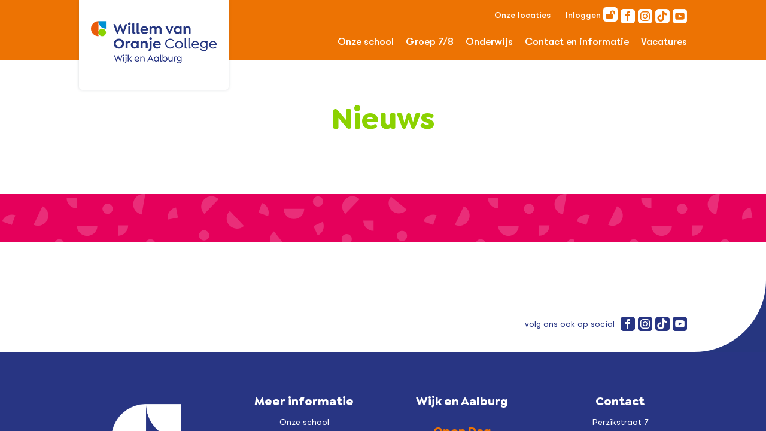

--- FILE ---
content_type: text/html;charset=UTF-8
request_url: https://willemvanoranjecollege.nl/wijk_en_aalburg/nieuws
body_size: 4349
content:
<!doctype html>
<!--
C: 1
S: 25
-->
<!--[if lt IE 7 ]> <html lang="en" class="no-js ie6"> <![endif]-->
<!--[if IE 7 ]> <html lang="en" class="no-js ie7"> <![endif]-->
<!--[if IE 8 ]> <html lang="en" class="no-js ie8"> <![endif]-->
<!--[if IE 9 ]> <html lang="en" class="no-js ie9"> <![endif]-->
<!--[if (gt IE 9)|!(IE)]><!--> <html lang="en" class="no-js"> <!--<![endif]-->
<head>
<meta charset="utf-8">
<meta http-equiv="Content-Type" content="text/html; charset=utf-8">
<meta name="viewport" content="width=device-width, initial-scale=1.0">
<title>Willem van Oranje college</title>
<meta name="title" content="">
<meta name="description" content="">
<meta name="keywords" content="">
<meta name="robots" content="noindex,nofollow">
<link rel="apple-touch-icon" sizes="180x180" href="/data/wcf/theme/favicon/het-willem/apple-touch-icon.png">
<link rel="icon" type="image/png" sizes="32x32" href="/data/wcf/theme/favicon/het-willem/favicon-32x32.png">
<link rel="icon" type="image/png" sizes="16x16" href="/data/wcf/theme/favicon/het-willem/favicon-16x16.png">
<link rel="manifest" href="/data/wcf/theme/favicon/het-willem/site.webmanifest">
<link rel="mask-icon" href="/data/wcf/theme/favicon/het-willem/safari-pinned-tab.svg" color="#ed7303">
<meta name="msapplication-TileColor" content="#ffffff">
<meta name="theme-color" content="#ffffff">
<link rel="stylesheet" href="//fonts.googleapis.com/css?family=Sue+Ellen+Francisco:400,400i">
<link rel="stylesheet" href="https://use.typekit.net/szt7dro.css">
<link rel="stylesheet" href="/data/wcf/theme/pr-2020/css/website.css">
<link rel="stylesheet" href="/data/wcf/theme/pr-2020/css/page-109.css">
<link rel="stylesheet" media="all" href="/css/s26.css">
<script>var LANGUAGE_CODE = 'nl';</script>
<style>
@font-face {
font-family: 'Abel';
font-weight: normal;
font-style:normal;
src: url('/data/wcf/theme/pr-2020/files/creampuf4-woff.woff') format('woff');
}
</style>

		
		





	
	
	
	
	
	

	
	
	
	
	
		
	

	
		
		
		
	

	

	

	

	

	

	

	

	

	

	

	

	

	

	

	

	
	

	

	

	

	

	

	

	

	

	

	

	

	

	

	

	

	

	


	
	

	

	

	

	

	

	

	

	

	

	


		
	

	






	</head>
<body class="body">
<div id="wrapper">
<div id="viewport">
<div class="page" id="page-109">
<header class="block-112-1 dark">
<a name="boven"></a>
<div class="container">
<div class="row row-xs-split">
<div class="col col-1">
<div class="box-1 light">
<a class="media-1 dark logo" data-no_fill_color="no_fill_color" href="/wijk_en_aalburg">
<figure>
<img src="/data/wcf/theme/pr-2020/files/logo-willem-van-oranje-wijkenaalburg.png">
</figure>
</a>
</div>
</div>
<div class="col col-2">
<div class="menu" data-menu_hamburger_size="md" data-menu_snap_dropdown>
<div class="misc-desktop">
<ul class="level1">
<li>
<a href="/">Onze locaties</a>
</li>
<li>
&nbsp;&nbsp;&nbsp;
<a class="icon locatie" href="/wijk_en_aalburg/inloggen">
Inloggen
<svg xmlns="http://www.w3.org/2000/svg" width="24" height="24" viewBox="0 0 24 24">
<title>Inloggen</title>
<path d="M647.81,500.12H633.12a4.65,4.65,0,0,0-4.65,4.65v14.69a4.66,4.66,0,0,0,4.65,4.66h14.69a4.66,4.66,0,0,0,4.66-4.66V504.77A4.66,4.66,0,0,0,647.81,500.12Zm.19,11.52a.63.63,0,0,1-.63.63h-.84a.63.63,0,0,1-.62-.63v-2.1a1.89,1.89,0,1,0-3.77,0v1.86h1.26a1.25,1.25,0,0,1,1.25,1.25v5A1.25,1.25,0,0,1,643.4,519h-9.21a1.25,1.25,0,0,1-1.26-1.25v-5a1.25,1.25,0,0,1,1.26-1.25h5.86v-1.85a4,4,0,1,1,8,0Z" transform="translate(-628.47 -500.12)"/>
</svg>
</a>
</li>	
</ul>	
<a class="icon" href="https://nl-nl.facebook.com/wvocwijkenaalburg">
<svg xmlns="http://www.w3.org/2000/svg" width="24" height="24" viewBox="0 0 24 24">
<title>Facebook</title>
<path d="M19 0h-14c-2.761 0-5 2.239-5 5v14c0 2.761 2.239 5 5 5h14c2.762 0 5-2.239 5-5v-14c0-2.761-2.238-5-5-5zm-3 7h-1.924c-.615 0-1.076.252-1.076.889v1.111h3l-.238 3h-2.762v8h-3v-8h-2v-3h2v-1.923c0-2.022 1.064-3.077 3.461-3.077h2.539v3z"></path>
</svg>
</a>
<a class="icon" href="https://www.instagram.com/willem_van_oranje_college_wijk">
<svg xmlns="http://www.w3.org/2000/svg" width="24" height="24" viewBox="0 0 24 24">
<title>Instagram</title>
<path d="M15.233 5.488c-.843-.038-1.097-.046-3.233-.046s-2.389.008-3.232.046c-2.17.099-3.181 1.127-3.279 3.279-.039.844-.048 1.097-.048 3.233s.009 2.389.047 3.233c.099 2.148 1.106 3.18 3.279 3.279.843.038 1.097.047 3.233.047 2.137 0 2.39-.008 3.233-.046 2.17-.099 3.18-1.129 3.279-3.279.038-.844.046-1.097.046-3.233s-.008-2.389-.046-3.232c-.099-2.153-1.111-3.182-3.279-3.281zm-3.233 10.62c-2.269 0-4.108-1.839-4.108-4.108 0-2.269 1.84-4.108 4.108-4.108s4.108 1.839 4.108 4.108c0 2.269-1.839 4.108-4.108 4.108zm4.271-7.418c-.53 0-.96-.43-.96-.96s.43-.96.96-.96.96.43.96.96-.43.96-.96.96zm-1.604 3.31c0 1.473-1.194 2.667-2.667 2.667s-2.667-1.194-2.667-2.667c0-1.473 1.194-2.667 2.667-2.667s2.667 1.194 2.667 2.667zm4.333-12h-14c-2.761 0-5 2.239-5 5v14c0 2.761 2.239 5 5 5h14c2.762 0 5-2.239 5-5v-14c0-2.761-2.238-5-5-5zm.952 15.298c-.132 2.909-1.751 4.521-4.653 4.654-.854.039-1.126.048-3.299.048s-2.444-.009-3.298-.048c-2.908-.133-4.52-1.748-4.654-4.654-.039-.853-.048-1.125-.048-3.298 0-2.172.009-2.445.048-3.298.134-2.908 1.748-4.521 4.654-4.653.854-.04 1.125-.049 3.298-.049s2.445.009 3.299.048c2.908.133 4.523 1.751 4.653 4.653.039.854.048 1.127.048 3.299 0 2.173-.009 2.445-.048 3.298z"></path>
</svg>
</a>
<a class="icon https://www.tiktok.com/@willem_van_oranje_wijk?lang=en" href="https://www.tiktok.com/@willem_van_oranje_wijk?lang=en">
<img src="/data/wcf/theme/pr-2020/files/tiktok-wit.png" title="TikTok">
</a>
<a class="icon" href="https://www.youtube.com/channel/UCyjiO458ySxBVmiAhWRkEAg">	
<img src="/data/wcf/theme/pr-2020/files/YouTube-wit.png" title="Youtube">
</a>
</div>
<nav class="menu-1 light default-menu" data-levels="2">
<ul>
<li class=" ">
<a href="/wijk_en_aalburg/onze_school" >Onze school</a>	
<div class="dropdown-menu-1 dark dropdown-menu">
<ul>
<li class=" ">
<a href="/wijk_en_aalburg/onze_school/wie_wij_zijn" >Wie wij zijn</a>	
</li>
<li class=" ">
<a href="/wijk_en_aalburg/onze_school/missie_en_visie" >Missie en visie</a>	
</li>
<li class=" ">
<a href="/wijk_en_aalburg/onze_school/jaarkalender" >Jaarkalender</a>	
</li>
<li class=" ">
<a href="/wijk_en_aalburg/onze_school/schoolgids_2025-2026" >Schoolgids 2025-2026</a>	
</li>
<li class=" ">
<a href="/wijk_en_aalburg/onze_school/praktische_zaken" >Praktische zaken</a>	
</li>
<li class=" ">
<a href="/wijk_en_aalburg/onze_school/vrijwilligers" >Vrijwilligers</a>	
</li>
<li class=" ">
<a href="/wijk_en_aalburg/onze_school/de_gezonde_schoolkantine" >De gezonde schoolkantine</a>	
</li>
</ul>
</div>
</li>
<li class=" ">
<a href="/wijk_en_aalburg/groep_7/8" >Groep 7/8</a>	
<div class="dropdown-menu-1 dark dropdown-menu">
<ul>
<li class=" ">
<a href="/wijk_en_aalburg/groep_7/8/naar_de_middelbare_school" >Naar de middelbare school</a>	
</li>
<li class=" ">
<a href="/wijk_en_aalburg/groep_7/8/welke_brugklas_" >Welke brugklas?</a>	
</li>
<li class=" ">
<a href="/wijk_en_aalburg/groep_7/8/aanmelding_brugklas" >Aanmelding brugklas</a>	
</li>
<li class=" ">
<a href="/wijk_en_aalburg/groep_7/8/agenda" >Agenda</a>	
</li>
<li class=" ">
<a href="/wijk_en_aalburg/groep_7/8/proeflessen_groep_8" >Proeflessen groep 8</a>	
</li>
<li class=" ">
<a href="/wijk_en_aalburg/groep_7/8/open_dag" >Open Dag</a>	
</li>
<li class=" ">
<a href="/wijk_en_aalburg/groep_7/8/rondleidingen" >Rondleidingen</a>	
</li>
</ul>
</div>
</li>
<li class=" ">
<a href="/wijk_en_aalburg/onderwijs" >Onderwijs</a>	
<div class="dropdown-menu-1 dark dropdown-menu">
<ul>
<li class=" ">
<a href="/wijk_en_aalburg/onderwijs/opleidingen" >Opleidingen</a>	
</li>
<li class=" ">
<a href="/wijk_en_aalburg/onderwijs/ontdek_jouw_talent" >Ontdek jouw talent</a>	
</li>
<li class=" ">
<a href="/wijk_en_aalburg/onderwijs/begeleiding" >Begeleiding</a>	
</li>
<li class=" ">
<a href="/wijk_en_aalburg/onderwijs/voor_de_ouder(s)/verzorger(s)" >Voor de ouder(s)/verzorger(s)</a>	
</li>
<li class=" ">
<a href="/wijk_en_aalburg/onderwijs/ondersteuning" >Ondersteuning</a>	
</li>
</ul>
</div>
</li>
<li class=" ">
<a href="/wijk_en_aalburg/contact_en_informatie" >Contact en informatie</a>	
<div class="dropdown-menu-1 dark dropdown-menu">
<ul>
<li class=" ">
<a href="/wijk_en_aalburg/contact_en_informatie/contactformulier" >Contactformulier</a>	
</li>
<li class=" ">
<a href="/wijk_en_aalburg/contact_en_informatie/veelgestelde_vragen" >Veelgestelde vragen</a>	
</li>
<li class=" ">
<a href="/wijk_en_aalburg/contact_en_informatie/documenten" >Documenten</a>	
</li>
</ul>
</div>
</li>
<li class=" ">
<a href="https://werkenbij.willemvanoranjeonderwijsgroep.nl/" target="_blank" >Vacatures</a>	
</li>
</ul>
</nav>
<div class="mobile-navs">
<a class="icon" href="/wijk_en_aalburg/inloggen">
<svg xmlns="http://www.w3.org/2000/svg" width="24" height="24" viewBox="0 0 24 24">
<title>Inloggen</title>
<path d="M647.81,500.12H633.12a4.65,4.65,0,0,0-4.65,4.65v14.69a4.66,4.66,0,0,0,4.65,4.66h14.69a4.66,4.66,0,0,0,4.66-4.66V504.77A4.66,4.66,0,0,0,647.81,500.12Zm.19,11.52a.63.63,0,0,1-.63.63h-.84a.63.63,0,0,1-.62-.63v-2.1a1.89,1.89,0,1,0-3.77,0v1.86h1.26a1.25,1.25,0,0,1,1.25,1.25v5A1.25,1.25,0,0,1,643.4,519h-9.21a1.25,1.25,0,0,1-1.26-1.25v-5a1.25,1.25,0,0,1,1.26-1.25h5.86v-1.85a4,4,0,1,1,8,0Z" transform="translate(-628.47 -500.12)"/>
</svg>
</a>
<div class="control-1 light hamburger-menu-handler">	
<svg xmlns="http://www.w3.org/2000/svg" viewBox="0 0 448 512"><path d="M16 132h416c8.837 0 16-7.163 16-16V76c0-8.837-7.163-16-16-16H16C7.163 60 0 67.163 0 76v40c0 8.837 7.163 16 16 16zm0 160h416c8.837 0 16-7.163 16-16v-40c0-8.837-7.163-16-16-16H16c-8.837 0-16 7.163-16 16v40c0 8.837 7.163 16 16 16zm0 160h416c8.837 0 16-7.163 16-16v-40c0-8.837-7.163-16-16-16H16c-8.837 0-16 7.163-16 16v40c0 8.837 7.163 16 16 16z"/></svg>
</div>
</div>
<nav class="hamburger-menu-1 light hamburger-menu" data-levels="2">	
<div class="control-1 dark hamburger-menu-close">
<svg xmlns="http://www.w3.org/2000/svg" viewBox="0 0 352 512"><path d="M242.72 256l100.07-100.07c12.28-12.28 12.28-32.19 0-44.48l-22.24-22.24c-12.28-12.28-32.19-12.28-44.48 0L176 189.28 75.93 89.21c-12.28-12.28-32.19-12.28-44.48 0L9.21 111.45c-12.28 12.28-12.28 32.19 0 44.48L109.28 256 9.21 356.07c-12.28 12.28-12.28 32.19 0 44.48l22.24 22.24c12.28 12.28 32.2 12.28 44.48 0L176 322.72l100.07 100.07c12.28 12.28 32.2 12.28 44.48 0l22.24-22.24c12.28-12.28 12.28-32.19 0-44.48L242.72 256z"/></svg>
</div>
<div class="container">
<div class="row">
<div class="col col-11">
<div class="items">
<ul class=" level1">
<li class=" hasSub item1 ">
<a href="/wijk_en_aalburg/onze_school" >Onze school</a>
<ul class=" level2">
<li class=" item1 ">
<a href="/wijk_en_aalburg/onze_school/wie_wij_zijn" >Wie wij zijn</a>
</li>
<li class=" item2 ">
<a href="/wijk_en_aalburg/onze_school/missie_en_visie" >Missie en visie</a>
</li>
<li class=" item3 ">
<a href="/wijk_en_aalburg/onze_school/jaarkalender" >Jaarkalender</a>
</li>
<li class=" hasSub item4 ">
<a href="/wijk_en_aalburg/onze_school/schoolgids_2025-2026" >Schoolgids 2025-2026</a>
</li>
<li class=" item5 ">
<a href="/wijk_en_aalburg/onze_school/praktische_zaken" >Praktische zaken</a>
</li>
<li class=" item6 ">
<a href="/wijk_en_aalburg/onze_school/vrijwilligers" >Vrijwilligers</a>
</li>
<li class=" item7 last">
<a href="/wijk_en_aalburg/onze_school/de_gezonde_schoolkantine" >De gezonde schoolkantine</a>
</li>
</ul>
</li>
<li class=" hasSub item2 ">
<a href="/wijk_en_aalburg/groep_7/8" >Groep 7/8</a>
<ul class=" level2">
<li class=" item1 ">
<a href="/wijk_en_aalburg/groep_7/8/naar_de_middelbare_school" >Naar de middelbare school</a>
</li>
<li class=" item2 ">
<a href="/wijk_en_aalburg/groep_7/8/welke_brugklas_" >Welke brugklas?</a>
</li>
<li class=" item3 ">
<a href="/wijk_en_aalburg/groep_7/8/aanmelding_brugklas" >Aanmelding brugklas</a>
</li>
<li class=" item4 ">
<a href="/wijk_en_aalburg/groep_7/8/agenda" >Agenda</a>
</li>
<li class=" item5 ">
<a href="/wijk_en_aalburg/groep_7/8/proeflessen_groep_8" >Proeflessen groep 8</a>
</li>
<li class=" item6 ">
<a href="/wijk_en_aalburg/groep_7/8/open_dag" >Open Dag</a>
</li>
<li class=" item7 last">
<a href="/wijk_en_aalburg/groep_7/8/rondleidingen" >Rondleidingen</a>
</li>
</ul>
</li>
<li class=" hasSub item3 ">
<a href="/wijk_en_aalburg/onderwijs" >Onderwijs</a>
<ul class=" level2">
<li class=" hasSub item1 ">
<a href="/wijk_en_aalburg/onderwijs/opleidingen" >Opleidingen</a>
</li>
<li class=" item2 ">
<a href="/wijk_en_aalburg/onderwijs/ontdek_jouw_talent" >Ontdek jouw talent</a>
</li>
<li class=" item3 ">
<a href="/wijk_en_aalburg/onderwijs/begeleiding" >Begeleiding</a>
</li>
<li class=" item4 ">
<a href="/wijk_en_aalburg/onderwijs/voor_de_ouder(s)/verzorger(s)" >Voor de ouder(s)/verzorger(s)</a>
</li>
<li class=" item5 last">
<a href="/wijk_en_aalburg/onderwijs/ondersteuning" >Ondersteuning</a>
</li>
</ul>
</li>
<li class=" hasSub item4 ">
<a href="/wijk_en_aalburg/contact_en_informatie" >Contact en informatie</a>
<ul class=" level2">
<li class=" item1 ">
<a href="/wijk_en_aalburg/contact_en_informatie/contactformulier" >Contactformulier</a>
</li>
<li class=" item2 ">
<a href="/wijk_en_aalburg/contact_en_informatie/veelgestelde_vragen" >Veelgestelde vragen</a>
</li>
<li class=" item3 last">
<a href="/wijk_en_aalburg/contact_en_informatie/documenten" >Documenten</a>
</li>
</ul>
</li>
<li class=" item5 last">
<a href="https://werkenbij.willemvanoranjeonderwijsgroep.nl/" target="_blank" >Vacatures</a>
</li>
</ul>
<ul>
<li><a href="/">Onze locaties</a></li>
</ul>
</div>
<div class="misc-mobiel">
<a class="icon" href="https://nl-nl.facebook.com/wvocwijkenaalburg">
<svg xmlns="http://www.w3.org/2000/svg" width="24" height="24" viewBox="0 0 24 24">
<title>Facebook</title>
<path d="M19 0h-14c-2.761 0-5 2.239-5 5v14c0 2.761 2.239 5 5 5h14c2.762 0 5-2.239 5-5v-14c0-2.761-2.238-5-5-5zm-3 7h-1.924c-.615 0-1.076.252-1.076.889v1.111h3l-.238 3h-2.762v8h-3v-8h-2v-3h2v-1.923c0-2.022 1.064-3.077 3.461-3.077h2.539v3z"></path>
</svg>
</a>
<a class="icon" href="https://www.instagram.com/willem_van_oranje_college_wijk">
<svg xmlns="http://www.w3.org/2000/svg" width="24" height="24" viewBox="0 0 24 24">
<title>Instagram</title>
<path d="M15.233 5.488c-.843-.038-1.097-.046-3.233-.046s-2.389.008-3.232.046c-2.17.099-3.181 1.127-3.279 3.279-.039.844-.048 1.097-.048 3.233s.009 2.389.047 3.233c.099 2.148 1.106 3.18 3.279 3.279.843.038 1.097.047 3.233.047 2.137 0 2.39-.008 3.233-.046 2.17-.099 3.18-1.129 3.279-3.279.038-.844.046-1.097.046-3.233s-.008-2.389-.046-3.232c-.099-2.153-1.111-3.182-3.279-3.281zm-3.233 10.62c-2.269 0-4.108-1.839-4.108-4.108 0-2.269 1.84-4.108 4.108-4.108s4.108 1.839 4.108 4.108c0 2.269-1.839 4.108-4.108 4.108zm4.271-7.418c-.53 0-.96-.43-.96-.96s.43-.96.96-.96.96.43.96.96-.43.96-.96.96zm-1.604 3.31c0 1.473-1.194 2.667-2.667 2.667s-2.667-1.194-2.667-2.667c0-1.473 1.194-2.667 2.667-2.667s2.667 1.194 2.667 2.667zm4.333-12h-14c-2.761 0-5 2.239-5 5v14c0 2.761 2.239 5 5 5h14c2.762 0 5-2.239 5-5v-14c0-2.761-2.238-5-5-5zm.952 15.298c-.132 2.909-1.751 4.521-4.653 4.654-.854.039-1.126.048-3.299.048s-2.444-.009-3.298-.048c-2.908-.133-4.52-1.748-4.654-4.654-.039-.853-.048-1.125-.048-3.298 0-2.172.009-2.445.048-3.298.134-2.908 1.748-4.521 4.654-4.653.854-.04 1.125-.049 3.298-.049s2.445.009 3.299.048c2.908.133 4.523 1.751 4.653 4.653.039.854.048 1.127.048 3.299 0 2.173-.009 2.445-.048 3.298z"></path>
</svg>
</a>
<a class="icon" href="https://www.youtube.com/channel/UCyjiO458ySxBVmiAhWRkEAg">
<img src="/data/wcf/theme/pr-2020/files/tiktok-wit.png" title="TikTok">
</a>
<a class="icon" href="https://www.tiktok.com/@willem_van_oranje_wijk?lang=en">
<img src="/data/wcf/theme/pr-2020/files/YouTube-wit.png" title="Youtube">
</a>
</div>
</div>
</div>
</div>
</nav>
</div>
</div>
</div>
</div>
</header>
<section id="block-9-3742042" class="light"><div class="container"><div class="row"><div class="col"><div class="box"><H1 style="TEXT-ALIGN: center"><SPAN style="COLOR: #8bd201">Nieuws</SPAN></H1><DIV>&nbsp;</DIV></div></div></div></div></section>
<section id="block-47-3781325" class="light">
<div class="container">
<div class="row">
<div class="col">
<div class="separator-1 dark"></div>
</div>
</div>
</div>
</section>
<section id="block-15-3742040" class="light">
<a name="c"></a>
<div class="container">
<div class="row equalize">
</div>
<div class="row">
<div class="col col-2">
</div>
</div>
</div>
</section>
<section id="block-168-3812067" class="light">
<a name="c"></a>
<div class="container">
<div class="row">
<div class="col">
<div class="control-wrapper">
<nav class="nieuwsitem-navigation">
<ol>
</ol>
</nav>
</div>
</div>
</div>
</div>
</section>
<section class="block-54-1 light exclude-pdf-print">	
<div class="container">
<div class="row row-md-split">
<div class="col col-1">
</div>
<div class="col col-2">
<div class="text-6 dark">
<p>volg ons ook op social</p>
</div>
<div class="icon-wrapper share">
<a class="icon-3 share-email dark" href="https://nl-nl.facebook.com/wvocwijkenaalburg" target="_blank">
<svg xmlns="http://www.w3.org/2000/svg" width="24" height="24" viewBox="0 0 24 24">
<title>Facebook</title>
<path d="M19 0h-14c-2.761 0-5 2.239-5 5v14c0 2.761 2.239 5 5 5h14c2.762 0 5-2.239 5-5v-14c0-2.761-2.238-5-5-5zm-3 7h-1.924c-.615 0-1.076.252-1.076.889v1.111h3l-.238 3h-2.762v8h-3v-8h-2v-3h2v-1.923c0-2.022 1.064-3.077 3.461-3.077h2.539v3z"/>
</svg>
</a>
<a class="icon-3 share-facebook dark" href="https://www.instagram.com/willem_van_oranje_college_wijk" target="_blank">
<svg xmlns="http://www.w3.org/2000/svg" width="24" height="24" viewBox="0 0 24 24">
<title>Instagram</title>
<path d="M15.233 5.488c-.843-.038-1.097-.046-3.233-.046s-2.389.008-3.232.046c-2.17.099-3.181 1.127-3.279 3.279-.039.844-.048 1.097-.048 3.233s.009 2.389.047 3.233c.099 2.148 1.106 3.18 3.279 3.279.843.038 1.097.047 3.233.047 2.137 0 2.39-.008 3.233-.046 2.17-.099 3.18-1.129 3.279-3.279.038-.844.046-1.097.046-3.233s-.008-2.389-.046-3.232c-.099-2.153-1.111-3.182-3.279-3.281zm-3.233 10.62c-2.269 0-4.108-1.839-4.108-4.108 0-2.269 1.84-4.108 4.108-4.108s4.108 1.839 4.108 4.108c0 2.269-1.839 4.108-4.108 4.108zm4.271-7.418c-.53 0-.96-.43-.96-.96s.43-.96.96-.96.96.43.96.96-.43.96-.96.96zm-1.604 3.31c0 1.473-1.194 2.667-2.667 2.667s-2.667-1.194-2.667-2.667c0-1.473 1.194-2.667 2.667-2.667s2.667 1.194 2.667 2.667zm4.333-12h-14c-2.761 0-5 2.239-5 5v14c0 2.761 2.239 5 5 5h14c2.762 0 5-2.239 5-5v-14c0-2.761-2.238-5-5-5zm.952 15.298c-.132 2.909-1.751 4.521-4.653 4.654-.854.039-1.126.048-3.299.048s-2.444-.009-3.298-.048c-2.908-.133-4.52-1.748-4.654-4.654-.039-.853-.048-1.125-.048-3.298 0-2.172.009-2.445.048-3.298.134-2.908 1.748-4.521 4.654-4.653.854-.04 1.125-.049 3.298-.049s2.445.009 3.299.048c2.908.133 4.523 1.751 4.653 4.653.039.854.048 1.127.048 3.299 0 2.173-.009 2.445-.048 3.298z"/>
</svg>
</a>
<a class="icon-3 share-linkedin dark" href="https://www.tiktok.com/@willem_van_oranje_wijk?lang=en" target="_blank" data-no_fill_color="no_fill_color">
<img src="/data/wcf/theme/pr-2020/files/tiktok.png" title="TikTok">
</a>
<a class="icon-3 share-linkedin dark" href="https://www.youtube.com/channel/UCyjiO458ySxBVmiAhWRkEAg" target="_blank" data-no_fill_color="no_fill_color">
<img src="/data/wcf/theme/pr-2020/files/YouTube.png" title="Youtube">
</a>
</div>
</div>
</div>
</div>
</section>
<section class="block-123-1 light">
<svg class="footer_shape" width="80" height="80"><use xlink:href="#shape--corner"></use></svg>
<div class="container">
<div class="row">
<article class="col col-md-3">
<div class="box">
<a class="icon-1 dark" data-no_fill_color="no_fill_color" href="/">
<img src="/data/wcf/theme/pr-2020/files/logo-beeldmerk-wit.png">
</a>
</div>
</article>
<article class="col col-md-3">
<div class="box">
<h4 class="heading-4 dark">Meer informatie</h4>
<ul class="footer-menu level1">
<li class=" hasSub item1 ">
<a href="/wijk_en_aalburg/onze_school" >Onze school</a>
</li>
<li class=" hasSub item2 ">
<a href="/wijk_en_aalburg/groep_7/8" >Groep 7/8</a>
</li>
<li class=" hasSub item3 ">
<a href="/wijk_en_aalburg/onderwijs" >Onderwijs</a>
</li>
<li class=" hasSub item4 ">
<a href="/wijk_en_aalburg/contact_en_informatie" >Contact en informatie</a>
</li>
<li class=" item5 last">
<a href="https://werkenbij.willemvanoranjeonderwijsgroep.nl/" target="_blank" >Vacatures</a>
</li>
</ul>
<ul class="footer-menu level1">
<li class=" item1 ">
<a href=" https://www.willemvanoranjeonderwijsgroep.nl/privacystatement/" target="_blank">Privacystatement (extern)</a>
</li>	
</ul>
</div>
</article>
<article class="col col-md-3">
<div class="box">
<h3 style="TEXT-ALIGN: center">Wijk en Aalburg<br><br><font color="#ed7303"><b>Open Dag</b></font><br style="text-align: center;"><span style="text-align: center;">17 januari 2026</span><br><br><strong><span style="COLOR: #ed7303">Aanmeldavonden</span></strong><br>25 en 26 maart 2026</h3>
</div>
</article>
<article class="col col-md-3">
<div class="box">
<h4 class="heading-4 dark">Contact</h4>
<div class="text-4 dark">
<p>Perzikstraat 7<br />4261 KC Wijk en Aalburg<br />0416-691722</p>
</div>
</div>
</article>
</div>
</div>
</section>
</div>
</div>
<script src="/data/wcf/theme/pr-2020/js/script.js"></script>
<script src="/data/wcf/theme/pr-2020/js/page-109.js"></script>
</div>
<svg xmlns="http://www.w3.org/2000/svg" width="0" height="0" display="none">
<symbol id="shape--corner" viewBox="0 0 80 80"><path clip-rule="evenodd" d="m80 80h-80c44.171 0 79.9809-35.8297 80-79.99628448z"></path></symbol>
</svg>
<!-- Google tag (gtag.js) -->
<script async src="https://www.googletagmanager.com/gtag/js?id=G-WYKWXQ04DL"></script>
<script>
window.dataLayer = window.dataLayer || [];
function gtag(){dataLayer.push(arguments);}
gtag('js', new Date());
gtag('config', 'G-WYKWXQ04DL');
</script>
</body>
</html>


--- FILE ---
content_type: text/css
request_url: https://willemvanoranjecollege.nl/data/wcf/theme/pr-2020/css/website.css
body_size: 18745
content:
@charset 'UTF-8';@import "/data/wcf/theme/pr-2020/css/vendors/flatpickr/flatpickr.min.css";.measure{display:block!important;overflow:hidden!important;visibility:hidden!important}.noheight{height:auto!important;max-height:none!important}.nowidth{width:auto!important;max-width:none!important}.notransform{transform:none!important}.notransition{transition-property:none!important}.anchor{display:block;position:relative;visibility:hidden}@keyframes spin{from{transform:rotate(0deg)}to{transform:rotate(360deg)}}@-webkit-keyframes spin{from{-webkit-transform:rotate(0deg)}to{-webkit-transform:rotate(360deg)}}::-webkit-input-placeholder{opacity:1}::-moz-placeholder{opacity:1}:-ms-input-placeholder{opacity:1}::-ms-input-placeholder{opacity:1}::placeholder{opacity:1}a,article,body,button,dd,div,dl,dt,fieldset,footer,h1,h2,h3,h4,h5,h6,header,input,label,legend,li,nav,ol,p,section,select,span,textarea,ul{box-sizing:border-box}body,button,dd,dl,fieldset,h1,h2,h3,h4,h5,h6,hr,input,ol,p,select,textarea,ul{margin:0}h1,h2,h3,h4,h5,h6{font-size:inherit;font-weight:inherit}button,fieldset,input,legend,ol,td,textarea,th,ul{padding:0}[contenteditable],[tabindex],a,button,input,select,textarea{outline-width:0}a{color:inherit;-webkit-tap-highlight-color:transparent;text-decoration:none}a img{border-width:0}hr{border-style:solid;border-width:1px 0 0}iframe,img,svg,video{display:block}fieldset,iframe{border-width:0}button,input[type=password],input[type=reset],input[type=search],input[type=submit],input[type=tel],input[type=text],input[type=time],input[type=url],input[type=week],input[type=button],input[type=color],input[type=date],input[type=datetime-local],input[type=email],input[type=file],input[type=month],input[type=number],select,textarea{border-radius:0;border-width:0;color:inherit;font:inherit}button:focus,input[type=password]:focus,input[type=reset]:focus,input[type=search]:focus,input[type=submit]:focus,input[type=tel]:focus,input[type=text]:focus,input[type=time]:focus,input[type=url]:focus,input[type=week]:focus,input[type=button]:focus,input[type=color]:focus,input[type=date]:focus,input[type=datetime-local]:focus,input[type=email]:focus,input[type=file]:focus,input[type=month]:focus,input[type=number]:focus,select:focus,textarea:focus{outline:0}input[type=password],input[type=search],input[type=tel],input[type=text],input[type=url],input[type=date],input[type=datetime-local],input[type=email],input[type=file],input[type=number],textarea{-webkit-appearance:none;background-color:transparent;display:block;width:100%}button,input[type=reset],input[type=submit],input[type=button]{-webkit-appearance:button;cursor:pointer;white-space:nowrap}input[type=image]{border-radius:0}button{background-color:transparent;border-width:0}table{border-collapse:collapse}@font-face{font-family:abel;font-style:normal;font-weight:400;src:url(/data/wcf/theme/pr-2020/fonts/abel/abel.woff2) format("woff2"),url(/data/wcf/theme/pr-2020/fonts/abel/abel.woff) format("woff")}@font-face{font-family:lato-medium;font-style:normal;font-weight:400;src:url(/data/wcf/theme/pr-2020/fonts/lato/lato-medium.woff2) format("woff2"),url(/data/wcf/theme/pr-2020/fonts/lato/lato-medium.woff) format("woff")}@font-face{font-family:lato-light;font-style:normal;font-weight:400;src:url(/data/wcf/theme/pr-2020/fonts/lato/lato-light.woff2) format("woff2"),url(/data/wcf/theme/pr-2020/fonts/lato/lato-light.woff) format("woff")}@font-face{font-family:lato-heavy;font-style:normal;font-weight:400;src:url(/data/wcf/theme/pr-2020/fonts/lato/lato-heavy.woff2) format("woff2"),url(/data/wcf/theme/pr-2020/fonts/lato/lato-heavy.woff) format("woff")}@font-face{font-family:lobster;font-style:normal;font-weight:400;src:url(/data/wcf/theme/pr-2020/fonts/lobster/lobster.woff2) format("woff2"),url(/data/wcf/theme/pr-2020/fonts/lobster/lobster.woff) format("woff")}@font-face{font-family:goldplay-semibold;font-style:normal;font-weight:400;src:url(/data/wcf/theme/pr-2020/fonts/Goldplay/goldplay-semibold.woff2) format("woff2"),url(/data/wcf/theme/pr-2020/fonts/Goldplay/goldplay-semibold.woff) format("woff")}@font-face{font-family:goldplay-bold;font-style:normal;font-weight:400;src:url(/data/wcf/theme/pr-2020/fonts/Goldplay/goldplay-bold.woff2) format("woff2"),url(/data/wcf/theme/pr-2020/fonts/Goldplay/goldplay-bold.woff) format("woff")}@font-face{font-family:gtwalsheim-light;font-style:normal;font-weight:400;src:url(/data/wcf/theme/pr-2020/fonts/gtwalsheim/GT-Walsheim-Light.woff2) format("woff2"),url(/data/wcf/theme/pr-2020/fonts/gtwalsheim/GT-Walsheim-Light.woff) format("woff")}@font-face{font-family:gtwalsheim-regular;font-style:normal;font-weight:400;src:url(/data/wcf/theme/pr-2020/fonts/gtwalsheim/GT-Walsheim-Regular.woff2) format("woff2"),url(/data/wcf/theme/pr-2020/fonts/gtwalsheim/GT-Walsheim-Regular.woff) format("woff")}@font-face{font-family:gtwalsheim-medium;font-style:normal;font-weight:400;src:url(/data/wcf/theme/pr-2020/fonts/gtwalsheim/GT-Walsheim-Medium.woff2) format("woff2"),url(/data/wcf/theme/pr-2020/fonts/gtwalsheim/GT-Walsheim-Medium.woff) format("woff")}@font-face{font-family:gtwalsheim-bold;font-style:normal;font-weight:400;src:url(/data/wcf/theme/pr-2020/fonts/gtwalsheim/GT-Walsheim-Bold.woff2) format("woff2"),url(/data/wcf/theme/pr-2020/fonts/gtwalsheim/GT-Walsheim-Bold.woff) format("woff")}.box,.col,.container,.row,[class*=" box-"],[class^=box-]{position:relative}.col,.container,.row{display:flex}.col,.container{flex-direction:column}.col>.row:first-child:last-child,.container>.row:first-child:last-child{flex-grow:1}.container{justify-content:center;margin-left:auto;margin-right:auto;max-width:100%}.col,.row{max-height:100%}.row{flex-wrap:wrap}.col{width:100%}.col>*{max-width:100%}.box:last-child,[class*=" box-"]:last-child,[class^=box-]:last-child{margin-bottom:0!important;margin-right:0!important}.clearfix{clear:both;display:none}.hidden-xs{display:none!important}.visible-xs{display:block!important}.span-xs{padding:0!important}.span-h-xs{padding-left:0!important;padding-right:0!important}.span-v-xs{padding-bottom:0!important;padding-top:0!important}.row-xs-split{justify-content:space-between;flex-wrap:nowrap}.row-xs-split>.col{width:auto}.col-xs-1{width:8.33333333%}.col-xs-2{width:16.66666667%}.col-xs-3{width:25%}.col-xs-4{width:33.33333333%}.col-xs-5{width:41.66666667%}.col-xs-6{width:50%}.col-xs-7{width:58.33333333%}.col-xs-8{width:66.66666667%}.col-xs-9{width:75%}.col-xs-10{width:83.33333333%}.col-xs-11{width:91.66666667%}.col-xs-12{width:100%}.col-xs-offset-0{margin-left:0}.col-xs-offset-1{margin-left:8.33333333%}.col-xs-offset-2{margin-left:16.66666667%}.col-xs-offset-3{margin-left:25%}.col-xs-offset-4{margin-left:33.33333333%}.col-xs-offset-5{margin-left:41.66666667%}.col-xs-offset-6{margin-left:50%}.col-xs-offset-7{margin-left:58.33333333%}.col-xs-offset-8{margin-left:66.66666667%}.col-xs-offset-9{margin-left:75%}.col-xs-offset-10{margin-left:83.33333333%}.col-xs-offset-11{margin-left:91.66666667%}.col-xs-offset-12{margin-left:100%}.col-xs-pull-0{right:0}.col-xs-pull-1{right:8.33333333%}.col-xs-pull-2{right:16.66666667%}.col-xs-pull-3{right:25%}.col-xs-pull-4{right:33.33333333%}.col-xs-pull-5{right:41.66666667%}.col-xs-pull-6{right:50%}.col-xs-pull-7{right:58.33333333%}.col-xs-pull-8{right:66.66666667%}.col-xs-pull-9{right:75%}.col-xs-pull-10{right:83.33333333%}.col-xs-pull-11{right:91.66666667%}.col-xs-pull-12{right:100%}.col-xs-push-0{left:0}.col-xs-push-1{left:8.33333333%}.col-xs-push-2{left:16.66666667%}.col-xs-push-3{left:25%}.col-xs-push-4{left:33.33333333%}.col-xs-push-5{left:41.66666667%}.col-xs-push-6{left:50%}.col-xs-push-7{left:58.33333333%}.col-xs-push-8{left:66.66666667%}.col-xs-push-9{left:75%}.col-xs-push-10{left:83.33333333%}.col-xs-push-11{left:91.66666667%}.col-xs-push-12{left:100%}@media (min-width:480px){.hidden-sm{display:none!important}.visible-sm{display:block!important}.span-sm{padding:0!important}.span-h-sm{padding-left:0!important;padding-right:0!important}.span-v-sm{padding-bottom:0!important;padding-top:0!important}.row-sm-split{justify-content:space-between;flex-wrap:nowrap}.row-sm-split>.col{width:auto}.col-sm-1{width:8.33333333%}.col-sm-2{width:16.66666667%}.col-sm-3{width:25%}.col-sm-4{width:33.33333333%}.col-sm-5{width:41.66666667%}.col-sm-6{width:50%}.col-sm-7{width:58.33333333%}.col-sm-8{width:66.66666667%}.col-sm-9{width:75%}.col-sm-10{width:83.33333333%}.col-sm-11{width:91.66666667%}.col-sm-12{width:100%}.col-sm-offset-0{margin-left:0}.col-sm-offset-1{margin-left:8.33333333%}.col-sm-offset-2{margin-left:16.66666667%}.col-sm-offset-3{margin-left:25%}.col-sm-offset-4{margin-left:33.33333333%}.col-sm-offset-5{margin-left:41.66666667%}.col-sm-offset-6{margin-left:50%}.col-sm-offset-7{margin-left:58.33333333%}.col-sm-offset-8{margin-left:66.66666667%}.col-sm-offset-9{margin-left:75%}.col-sm-offset-10{margin-left:83.33333333%}.col-sm-offset-11{margin-left:91.66666667%}.col-sm-offset-12{margin-left:100%}.col-sm-pull-0{right:0}.col-sm-pull-1{right:8.33333333%}.col-sm-pull-2{right:16.66666667%}.col-sm-pull-3{right:25%}.col-sm-pull-4{right:33.33333333%}.col-sm-pull-5{right:41.66666667%}.col-sm-pull-6{right:50%}.col-sm-pull-7{right:58.33333333%}.col-sm-pull-8{right:66.66666667%}.col-sm-pull-9{right:75%}.col-sm-pull-10{right:83.33333333%}.col-sm-pull-11{right:91.66666667%}.col-sm-pull-12{right:100%}.col-sm-push-0{left:0}.col-sm-push-1{left:8.33333333%}.col-sm-push-2{left:16.66666667%}.col-sm-push-3{left:25%}.col-sm-push-4{left:33.33333333%}.col-sm-push-5{left:41.66666667%}.col-sm-push-6{left:50%}.col-sm-push-7{left:58.33333333%}.col-sm-push-8{left:66.66666667%}.col-sm-push-9{left:75%}.col-sm-push-10{left:83.33333333%}.col-sm-push-11{left:91.66666667%}.col-sm-push-12{left:100%}}@media (min-width:768px){.hidden-md{display:none!important}.visible-md{display:block!important}.span-md{padding:0!important}.span-h-md{padding-left:0!important;padding-right:0!important}.span-v-md{padding-bottom:0!important;padding-top:0!important}.row-md-split{justify-content:space-between;flex-wrap:nowrap}.row-md-split>.col{width:auto}.col-md-1{width:8.33333333%}.col-md-2{width:16.66666667%}.col-md-3{width:25%}.col-md-4{width:33.33333333%}.col-md-5{width:41.66666667%}.col-md-6{width:50%}.col-md-7{width:58.33333333%}.col-md-8{width:66.66666667%}.col-md-9{width:75%}.col-md-10{width:83.33333333%}.col-md-11{width:91.66666667%}.col-md-12{width:100%}.col-md-offset-0{margin-left:0}.col-md-offset-1{margin-left:8.33333333%}.col-md-offset-2{margin-left:16.66666667%}.col-md-offset-3{margin-left:25%}.col-md-offset-4{margin-left:33.33333333%}.col-md-offset-5{margin-left:41.66666667%}.col-md-offset-6{margin-left:50%}.col-md-offset-7{margin-left:58.33333333%}.col-md-offset-8{margin-left:66.66666667%}.col-md-offset-9{margin-left:75%}.col-md-offset-10{margin-left:83.33333333%}.col-md-offset-11{margin-left:91.66666667%}.col-md-offset-12{margin-left:100%}.col-md-pull-0{right:0}.col-md-pull-1{right:8.33333333%}.col-md-pull-2{right:16.66666667%}.col-md-pull-3{right:25%}.col-md-pull-4{right:33.33333333%}.col-md-pull-5{right:41.66666667%}.col-md-pull-6{right:50%}.col-md-pull-7{right:58.33333333%}.col-md-pull-8{right:66.66666667%}.col-md-pull-9{right:75%}.col-md-pull-10{right:83.33333333%}.col-md-pull-11{right:91.66666667%}.col-md-pull-12{right:100%}.col-md-push-0{left:0}.col-md-push-1{left:8.33333333%}.col-md-push-2{left:16.66666667%}.col-md-push-3{left:25%}.col-md-push-4{left:33.33333333%}.col-md-push-5{left:41.66666667%}.col-md-push-6{left:50%}.col-md-push-7{left:58.33333333%}.col-md-push-8{left:66.66666667%}.col-md-push-9{left:75%}.col-md-push-10{left:83.33333333%}.col-md-push-11{left:91.66666667%}.col-md-push-12{left:100%}}@media (min-width:1024px){.hidden-lg{display:none!important}.visible-lg{display:block!important}.span-lg{padding:0!important}.span-h-lg{padding-left:0!important;padding-right:0!important}.span-v-lg{padding-bottom:0!important;padding-top:0!important}.row-lg-split{justify-content:space-between;flex-wrap:nowrap}.row-lg-split>.col{width:auto}.col-lg-1{width:8.33333333%}.col-lg-2{width:16.66666667%}.col-lg-3{width:25%}.col-lg-4{width:33.33333333%}.col-lg-5{width:41.66666667%}.col-lg-6{width:50%}.col-lg-7{width:58.33333333%}.col-lg-8{width:66.66666667%}.col-lg-9{width:75%}.col-lg-10{width:83.33333333%}.col-lg-11{width:91.66666667%}.col-lg-12{width:100%}.col-lg-offset-0{margin-left:0}.col-lg-offset-1{margin-left:8.33333333%}.col-lg-offset-2{margin-left:16.66666667%}.col-lg-offset-3{margin-left:25%}.col-lg-offset-4{margin-left:33.33333333%}.col-lg-offset-5{margin-left:41.66666667%}.col-lg-offset-6{margin-left:50%}.col-lg-offset-7{margin-left:58.33333333%}.col-lg-offset-8{margin-left:66.66666667%}.col-lg-offset-9{margin-left:75%}.col-lg-offset-10{margin-left:83.33333333%}.col-lg-offset-11{margin-left:91.66666667%}.col-lg-offset-12{margin-left:100%}.col-lg-pull-0{right:0}.col-lg-pull-1{right:8.33333333%}.col-lg-pull-2{right:16.66666667%}.col-lg-pull-3{right:25%}.col-lg-pull-4{right:33.33333333%}.col-lg-pull-5{right:41.66666667%}.col-lg-pull-6{right:50%}.col-lg-pull-7{right:58.33333333%}.col-lg-pull-8{right:66.66666667%}.col-lg-pull-9{right:75%}.col-lg-pull-10{right:83.33333333%}.col-lg-pull-11{right:91.66666667%}.col-lg-pull-12{right:100%}.col-lg-push-0{left:0}.col-lg-push-1{left:8.33333333%}.col-lg-push-2{left:16.66666667%}.col-lg-push-3{left:25%}.col-lg-push-4{left:33.33333333%}.col-lg-push-5{left:41.66666667%}.col-lg-push-6{left:50%}.col-lg-push-7{left:58.33333333%}.col-lg-push-8{left:66.66666667%}.col-lg-push-9{left:75%}.col-lg-push-10{left:83.33333333%}.col-lg-push-11{left:91.66666667%}.col-lg-push-12{left:100%}}@media (max-width:1024px){.container{width:100%!important}}@media (min-width:1280px){.hidden-xl{display:none!important}.visible-xl{display:block!important}.span-xl{padding:0!important}.span-h-xl{padding-left:0!important;padding-right:0!important}.span-v-xl{padding-bottom:0!important;padding-top:0!important}.row-xl-split{justify-content:space-between;flex-wrap:nowrap}.row-xl-split>.col{width:auto}.col-xl-1{width:8.33333333%}.col-xl-2{width:16.66666667%}.col-xl-3{width:25%}.col-xl-4{width:33.33333333%}.col-xl-5{width:41.66666667%}.col-xl-6{width:50%}.col-xl-7{width:58.33333333%}.col-xl-8{width:66.66666667%}.col-xl-9{width:75%}.col-xl-10{width:83.33333333%}.col-xl-11{width:91.66666667%}.col-xl-12{width:100%}.col-xl-offset-0{margin-left:0}.col-xl-offset-1{margin-left:8.33333333%}.col-xl-offset-2{margin-left:16.66666667%}.col-xl-offset-3{margin-left:25%}.col-xl-offset-4{margin-left:33.33333333%}.col-xl-offset-5{margin-left:41.66666667%}.col-xl-offset-6{margin-left:50%}.col-xl-offset-7{margin-left:58.33333333%}.col-xl-offset-8{margin-left:66.66666667%}.col-xl-offset-9{margin-left:75%}.col-xl-offset-10{margin-left:83.33333333%}.col-xl-offset-11{margin-left:91.66666667%}.col-xl-offset-12{margin-left:100%}.col-xl-pull-0{right:0}.col-xl-pull-1{right:8.33333333%}.col-xl-pull-2{right:16.66666667%}.col-xl-pull-3{right:25%}.col-xl-pull-4{right:33.33333333%}.col-xl-pull-5{right:41.66666667%}.col-xl-pull-6{right:50%}.col-xl-pull-7{right:58.33333333%}.col-xl-pull-8{right:66.66666667%}.col-xl-pull-9{right:75%}.col-xl-pull-10{right:83.33333333%}.col-xl-pull-11{right:91.66666667%}.col-xl-pull-12{right:100%}.col-xl-push-0{left:0}.col-xl-push-1{left:8.33333333%}.col-xl-push-2{left:16.66666667%}.col-xl-push-3{left:25%}.col-xl-push-4{left:33.33333333%}.col-xl-push-5{left:41.66666667%}.col-xl-push-6{left:50%}.col-xl-push-7{left:58.33333333%}.col-xl-push-8{left:66.66666667%}.col-xl-push-9{left:75%}.col-xl-push-10{left:83.33333333%}.col-xl-push-11{left:91.66666667%}.col-xl-push-12{left:100%}}body{height:100vh;overflow:hidden}body.disabled::after,body.loading::after{height:100%}body.loading::after{background-color:rgba(255,255,255,.5);transition:background-color .5s}body::after{content:"";height:0;position:fixed;left:0;right:0;top:0;transition:background-color .5s,height 0s .5s;z-index:1000}#viewport{-webkit-overflow-scrolling:touch;overflow-x:hidden;position:absolute;bottom:0;left:0;right:0;top:0;z-index:10}#viewport .page{min-height:100%;overflow:hidden}.page{align-content:center;align-items:center;justify-content:flex-start;display:flex;flex-direction:column;position:relative}.page>*{width:100%}.page footer,.page header,.page section{display:flex;flex-direction:column;flex-shrink:0;position:relative}.page footer>*,.page header>*,.page section>*{max-width:100%}.page footer>.container,.page header>.container,.page section>.container{flex-grow:1;max-height:100%}:-moz-only-whitespace,:blank,:empty{padding:0!important}.thumbnail a,a.thumbnail{display:block;overflow:hidden;position:relative}.thumbnail a:not([data-ratio]) img,a.thumbnail:not([data-ratio]) img{height:inherit;max-height:100%;max-width:100%;width:inherit}@media (min-width:480px) and (max-width:767px){.lg:not(.sm),.md:not(.sm),.not-sm,.xl:not(.sm),.xs:not(.sm){display:none!important}}@media (min-width:768px) and (max-width:1023px){.lg:not(.md),.not-md,.sm:not(.md),.xl:not(.md),.xs:not(.md){display:none!important}}@media (min-width:1024px) and (max-width:1279px){.md:not(.lg),.not-lg,.sm:not(.lg),.xl:not(.lg),.xs:not(.lg){display:none!important}}@media (min-width:1280px){.lg:not(.xl),.md:not(.xl),.not-xl,.sm:not(.xl),.xs:not(.xl){display:none!important}}@media (max-width:1024px){.page footer,.page header,.page section{max-width:none!important}}@media (max-width:479px){.lg:not(.xs),.md:not(.xs),.not-xs,.sm:not(.xs),.xl:not(.xs){display:none!important}}@media print{#viewport{overflow-x:visible}}header .logo figure{padding:0;margin:0}header .logo figcaption{color:#ed7101;font-family:gtwalsheim-medium;font-size:8px;text-align:right;margin-right:6px}header .misc-desktop{display:flex;justify-content:flex-end;margin-bottom:10px;position:relative;z-index:1;align-items:center}header .misc-desktop a{color:#FFF;font-family:gtwalsheim-medium;font-size:14px;display:block}header .misc-desktop a.icon{margin-left:5px}header .misc-desktop a.locatie{display:inline-block}header .misc-desktop a.locatie svg{display:inline-block;vertical-align:bottom}header .misc-desktop>a:first-child{margin-right:15px;line-height:25px}header .misc-desktop ul{margin:0;padding:0}header .misc-desktop ul li{list-style:none}header .misc-desktop ul.level1>li{list-style:none;position:relative;display:inline-block}header .misc-desktop ul.level1>li:hover>ul.level2{opacity:100;visibility:visible;height:auto}header .misc-desktop ul.level1>li a{margin-bottom:5px}header .misc-desktop ul.level2{position:absolute;background-color:#273e27;transition:opacity .25s;opacity:0;visibility:hidden;height:0}header .misc-desktop ul.level2>li>a{line-height:1;padding:10px 15px;font-family:lato-medium;font-weight:400}header .misc-desktop ul.level2>li:hover>a{font-family:lato-heavy;font-weight:400}header a.icon:hover{text-decoration:underline}header a.icon svg{fill:#FFF}header .mobile-navs{display:none;justify-content:flex-end}header .hamburger-menu-handler{margin-left:35px}header .misc-mobiel{display:flex;justify-content:center;margin-top:25px}header .misc-mobiel a.icon{margin-left:15px}header .misc-mobiel a.icon:first-child{margin-left:0}@media (max-width:767px){header .misc-desktop ul.level1>li:hover>ul.level2,header .misc-desktop ul.level2{display:none}}.dropdown-menu-1 ul,.dropdown-menu-2 ul,.dropdown-menu-3 ul,.hamburger-menu-1 ul,.hamburger-menu-2 ul,.hamburger-menu-3 ul,.hamburger-menu-4 ul,.menu-1 ul,.menu-2 ul,.menu-3 ul,.menu-4 ul,.menu-5 ul,.menu-6 ul{list-style-type:none}.dropdown-menu-1 ul li:last-child,.dropdown-menu-2 ul li:last-child,.dropdown-menu-3 ul li:last-child,.hamburger-menu-1 ul li:last-child,.hamburger-menu-2 ul li:last-child,.hamburger-menu-3 ul li:last-child,.hamburger-menu-4 ul li:last-child,.menu-1 ul li:last-child,.menu-2 ul li:last-child,.menu-3 ul li:last-child,.menu-4 ul li:last-child,.menu-5 ul li:last-child,.menu-6 ul li:last-child{margin-bottom:0!important;margin-right:0!important}.dropdown-menu-1 ul li>a,.dropdown-menu-1 ul li>a span,.dropdown-menu-2 ul li>a,.dropdown-menu-2 ul li>a span,.dropdown-menu-3 ul li>a,.dropdown-menu-3 ul li>a span,.hamburger-menu-1 ul li>a,.hamburger-menu-1 ul li>a span,.hamburger-menu-2 ul li>a,.hamburger-menu-2 ul li>a span,.hamburger-menu-3 ul li>a,.hamburger-menu-3 ul li>a span,.hamburger-menu-4 ul li>a,.hamburger-menu-4 ul li>a span,.menu-1 ul li>a,.menu-1 ul li>a span,.menu-2 ul li>a,.menu-2 ul li>a span,.menu-3 ul li>a,.menu-3 ul li>a span,.menu-4 ul li>a,.menu-4 ul li>a span,.menu-5 ul li>a,.menu-5 ul li>a span,.menu-6 ul li>a,.menu-6 ul li>a span{display:block}.dropdown-menu-1 ul li>a .icon>img,.dropdown-menu-1 ul li>a .icon>svg,.dropdown-menu-1 ul li>a .image>img,.dropdown-menu-1 ul li>a .image>svg,.dropdown-menu-2 ul li>a .icon>img,.dropdown-menu-2 ul li>a .icon>svg,.dropdown-menu-2 ul li>a .image>img,.dropdown-menu-2 ul li>a .image>svg,.dropdown-menu-3 ul li>a .icon>img,.dropdown-menu-3 ul li>a .icon>svg,.dropdown-menu-3 ul li>a .image>img,.dropdown-menu-3 ul li>a .image>svg,.hamburger-menu-1 ul li>a .icon>img,.hamburger-menu-1 ul li>a .icon>svg,.hamburger-menu-1 ul li>a .image>img,.hamburger-menu-1 ul li>a .image>svg,.hamburger-menu-2 ul li>a .icon>img,.hamburger-menu-2 ul li>a .icon>svg,.hamburger-menu-2 ul li>a .image>img,.hamburger-menu-2 ul li>a .image>svg,.hamburger-menu-3 ul li>a .icon>img,.hamburger-menu-3 ul li>a .icon>svg,.hamburger-menu-3 ul li>a .image>img,.hamburger-menu-3 ul li>a .image>svg,.hamburger-menu-4 ul li>a .icon>img,.hamburger-menu-4 ul li>a .icon>svg,.hamburger-menu-4 ul li>a .image>img,.hamburger-menu-4 ul li>a .image>svg,.menu-1 ul li>a .icon>img,.menu-1 ul li>a .icon>svg,.menu-1 ul li>a .image>img,.menu-1 ul li>a .image>svg,.menu-2 ul li>a .icon>img,.menu-2 ul li>a .icon>svg,.menu-2 ul li>a .image>img,.menu-2 ul li>a .image>svg,.menu-3 ul li>a .icon>img,.menu-3 ul li>a .icon>svg,.menu-3 ul li>a .image>img,.menu-3 ul li>a .image>svg,.menu-4 ul li>a .icon>img,.menu-4 ul li>a .icon>svg,.menu-4 ul li>a .image>img,.menu-4 ul li>a .image>svg,.menu-5 ul li>a .icon>img,.menu-5 ul li>a .icon>svg,.menu-5 ul li>a .image>img,.menu-5 ul li>a .image>svg,.menu-6 ul li>a .icon>img,.menu-6 ul li>a .icon>svg,.menu-6 ul li>a .image>img,.menu-6 ul li>a .image>svg{height:inherit;max-height:100%;max-width:100%;width:inherit}.dropdown-menu-1 ul li>a .image>img,.dropdown-menu-2 ul li>a .image>img,.dropdown-menu-3 ul li>a .image>img,.hamburger-menu-1 ul li>a .image>img,.hamburger-menu-2 ul li>a .image>img,.hamburger-menu-3 ul li>a .image>img,.hamburger-menu-4 ul li>a .image>img,.menu-1 ul li>a .image>img,.menu-2 ul li>a .image>img,.menu-3 ul li>a .image>img,.menu-4 ul li>a .image>img,.menu-5 ul li>a .image>img,.menu-6 ul li>a .image>img{object-fit:cover}.dropdown-menu-1 ul li>a .icon>img,.dropdown-menu-2 ul li>a .icon>img,.dropdown-menu-3 ul li>a .icon>img,.hamburger-menu-1 ul li>a .icon>img,.hamburger-menu-2 ul li>a .icon>img,.hamburger-menu-3 ul li>a .icon>img,.hamburger-menu-4 ul li>a .icon>img,.menu-1 ul li>a .icon>img,.menu-2 ul li>a .icon>img,.menu-3 ul li>a .icon>img,.menu-4 ul li>a .icon>img,.menu-5 ul li>a .icon>img,.menu-6 ul li>a .icon>img{object-fit:contain}.dropdown-menu-1>ul:last-child,.dropdown-menu-2>ul:last-child,.menu-1>ul:last-child{margin-bottom:0!important;margin-right:0!important}.dropdown-menu-3 ul:last-child,.hamburger-menu-1 ul:last-child,.hamburger-menu-2 ul:last-child,.hamburger-menu-3 ul:last-child,.hamburger-menu-4 ul:last-child,.menu-2 ul:last-child,.menu-3 ul:last-child,.menu-4 ul:last-child,.menu-5 ul:last-child,.menu-6 ul:last-child{margin-bottom:0!important;margin-right:0!important}.menu-1:last-child,.menu-2:last-child,.menu-3:last-child,.menu-4:last-child,.menu-5:last-child,.menu-6:last-child{margin-bottom:0!important;margin-right:0!important}footer .menu-1,footer .menu-1>ul,footer .menu-3,footer .menu-3>ul,footer .menu-5,footer .menu-5>ul,header .menu-1,header .menu-1>ul,header .menu-3,header .menu-3>ul,header .menu-5,header .menu-5>ul,section .menu-1,section .menu-1>ul,section .menu-3,section .menu-3>ul,section .menu-5,section .menu-5>ul{align-items:center;display:flex;flex-wrap:wrap}.dropdown-menu-1 li:not(.enter)>ul,.dropdown-menu-2 li:not(.enter)>ul{display:none}.dropdown-menu-1 li ul,.dropdown-menu-2 li ul{position:fixed}.dropdown-menu-2>ul>li>a{display:flex}.dropdown-menu-2>ul>li>a .icon{flex-shrink:0}.dropdown-menu-2>ul>li>a .text{align-self:center}.dropdown-menu-3{display:flex;justify-content:center;left:0;right:0}.dropdown-menu-3>ul{display:flex;flex-wrap:wrap;max-width:100%}.hamburger-menu-1>.container,.hamburger-menu-2>.container,.hamburger-menu-3>.container,.hamburger-menu-4>.container{min-height:100%}.hamburger-menu-1>.container>.row:last-child,.hamburger-menu-2>.container>.row:last-child,.hamburger-menu-3>.container>.row:last-child,.hamburger-menu-4>.container>.row:last-child{flex-grow:1}.hamburger-menu-1{bottom:0;top:0}.hamburger-menu-2{bottom:0}.hamburger-menu-3{top:0}.hamburger-menu-4{bottom:0;top:0}.card-1,.card-2,.card-3,.card-4,.card-5{display:flex;flex-direction:column;max-width:100%;overflow:hidden;position:relative}.card-1:last-child,.card-2:last-child,.card-3:last-child,.card-4:last-child,.card-5:last-child{margin-bottom:0!important;margin-right:0!important}.card-3,.card-4{flex-grow:1}a.heading-1,a.heading-2,a.heading-3,a.heading-4,a.heading-5,a.heading-6,a.heading-7,a.heading-8{display:block}.heading-1:last-child,.heading-2:last-child,.heading-3:last-child,.heading-4:last-child,.heading-5:last-child,.heading-6:last-child,.heading-7:last-child,.heading-8:last-child{margin-bottom:0!important;margin-right:0!important}.text-1:last-child,.text-2:last-child,.text-3:last-child,.text-4:last-child,.text-5:last-child,.text-6:last-child,.text-7:last-child{margin-bottom:0!important;margin-right:0!important}.text-1 hr,.text-1 ol,.text-1 p,.text-1 table,.text-1 ul,.text-2 hr,.text-2 ol,.text-2 p,.text-2 table,.text-2 ul,.text-3 hr,.text-3 ol,.text-3 p,.text-3 table,.text-3 ul,.text-4 hr,.text-4 ol,.text-4 p,.text-4 table,.text-4 ul,.text-5 hr,.text-5 ol,.text-5 p,.text-5 table,.text-5 ul,.text-6 hr,.text-6 ol,.text-6 p,.text-6 table,.text-6 ul,.text-7 hr,.text-7 ol,.text-7 p,.text-7 table,.text-7 ul{margin-bottom:2em}.text-1 hr:last-child,.text-1 ol:last-child,.text-1 p:last-child,.text-1 table:last-child,.text-1 ul:last-child,.text-2 hr:last-child,.text-2 ol:last-child,.text-2 p:last-child,.text-2 table:last-child,.text-2 ul:last-child,.text-3 hr:last-child,.text-3 ol:last-child,.text-3 p:last-child,.text-3 table:last-child,.text-3 ul:last-child,.text-4 hr:last-child,.text-4 ol:last-child,.text-4 p:last-child,.text-4 table:last-child,.text-4 ul:last-child,.text-5 hr:last-child,.text-5 ol:last-child,.text-5 p:last-child,.text-5 table:last-child,.text-5 ul:last-child,.text-6 hr:last-child,.text-6 ol:last-child,.text-6 p:last-child,.text-6 table:last-child,.text-6 ul:last-child,.text-7 hr:last-child,.text-7 ol:last-child,.text-7 p:last-child,.text-7 table:last-child,.text-7 ul:last-child{margin-bottom:0!important}.text-1 ul,.text-2 ul,.text-3 ul,.text-4 ul,.text-5 ul,.text-6 ul,.text-7 ul{padding-left:18px}.text-1 ol,.text-2 ol,.text-3 ol,.text-4 ol,.text-5 ol,.text-6 ol,.text-7 ol{padding-left:20px}.text-1 li:last-child,.text-2 li:last-child,.text-3 li:last-child,.text-4 li:last-child,.text-5 li:last-child,.text-6 li:last-child,.text-7 li:last-child{border-bottom-width:0!important}.text-1 table,.text-2 table,.text-3 table,.text-4 table,.text-5 table,.text-6 table,.text-7 table{width:100%}.number-1,.number-2,.number-3,.number-4{align-content:center;align-items:center;display:flex;flex-wrap:wrap;justify-content:center}.number-1:last-child,.number-2:last-child,.number-3:last-child,.number-4:last-child{margin-bottom:0!important;margin-right:0!important}.button-wrapper{display:flex;flex-wrap:wrap}.button-wrapper:last-child,.button-wrapper>*{margin-bottom:0!important;margin-right:0!important}.button-1,.button-2,.button-3,.button-4,.button-5,.button-6{-webkit-tap-highlight-color:transparent;user-select:none;-webkit-user-select:none}div.button-1,div.button-2,div.button-3,div.button-4,div.button-5,div.button-6{cursor:default}:not(.button-wrapper)>.button-1,:not(.button-wrapper)>.button-2,:not(.button-wrapper)>.button-3,:not(.button-wrapper)>.button-4,:not(.button-wrapper)>.button-5,:not(.button-wrapper)>.button-6{display:inline-block;vertical-align:middle}:not(.button-wrapper)>.button-1:last-child,:not(.button-wrapper)>.button-2:last-child,:not(.button-wrapper)>.button-3:last-child,:not(.button-wrapper)>.button-4:last-child,:not(.button-wrapper)>.button-5:last-child,:not(.button-wrapper)>.button-6:last-child{margin-bottom:0!important;margin-right:0!important}.handler-1:last-child{margin-bottom:0!important;margin-right:0!important}.control-wrapper{display:flex;flex-wrap:wrap}.control-wrapper:last-child{margin-bottom:0!important;margin-right:0!important}.control-1,.control-2,.control-3,.control-4,.control-5{-webkit-tap-highlight-color:transparent;user-select:none;-webkit-user-select:none}a.control-1,a.control-2,a.control-3,a.control-4,a.control-5{display:block}.control-1 img,.control-1 svg,.control-2 img,.control-2 svg,.control-3 img,.control-3 svg,.control-4 img,.control-4 svg,.control-5 img,.control-5 svg{height:inherit;max-height:100%;max-width:100%;width:inherit}.control-1 img,.control-2 img,.control-3 img,.control-4 img,.control-5 img{object-fit:contain}:not(.control-wrapper)>.control-1:last-child,:not(.control-wrapper)>.control-2:last-child,:not(.control-wrapper)>.control-3:last-child,:not(.control-wrapper)>.control-4:last-child,:not(.control-wrapper)>.control-5:last-child{margin-bottom:0!important;margin-right:0!important}.media-1,.media-2,.media-3,.media-4{overflow:hidden}a.media-1,a.media-2,a.media-3,a.media-4{display:block}.media-1>img,.media-1>video,.media-2>img,.media-2>video,.media-3>img,.media-3>video,.media-4>img,.media-4>video{object-fit:contain}.media-1::after,.media-2::after,.media-3::after,.media-4::after{content:"";pointer-events:none;position:absolute;bottom:0;left:0;right:0;top:0}.media-1,.media-2,.media-3{max-height:100%;max-width:100%;position:relative}.media-1:last-child,.media-2:last-child,.media-3:last-child{margin-bottom:0!important;margin-right:0!important}.media-1:not([data-ratio])>img,.media-1:not([data-ratio])>svg,.media-2:not([data-ratio])>img,.media-2:not([data-ratio])>svg,.media-3:not([data-ratio])>img,.media-3:not([data-ratio])>svg{height:inherit;max-height:100%;max-width:100%;width:inherit}.media-2>iframe,.media-2>video,.media-3>iframe,.media-3>video,.media-4>iframe,.media-4>video{background-color:#000;visibility:hidden;width:100%}.media-2>iframe+img,.media-2>iframe+img+img,.media-2>iframe+img+img+img,.media-2>iframe+img+img+img+img,.media-2>iframe+img+img+img+img+img,.media-2>iframe+img+img+img+img+img+img,.media-2>video+img,.media-2>video+img+img,.media-2>video+img+img+img,.media-2>video+img+img+img+img,.media-2>video+img+img+img+img+img,.media-2>video+img+img+img+img+img+img,.media-3>iframe+img,.media-3>iframe+img+img,.media-3>iframe+img+img+img,.media-3>iframe+img+img+img+img,.media-3>iframe+img+img+img+img+img,.media-3>iframe+img+img+img+img+img+img,.media-3>video+img,.media-3>video+img+img,.media-3>video+img+img+img,.media-3>video+img+img+img+img,.media-3>video+img+img+img+img+img,.media-3>video+img+img+img+img+img+img,.media-4>iframe+img,.media-4>iframe+img+img,.media-4>iframe+img+img+img,.media-4>iframe+img+img+img+img,.media-4>iframe+img+img+img+img+img,.media-4>iframe+img+img+img+img+img+img,.media-4>video+img,.media-4>video+img+img,.media-4>video+img+img+img,.media-4>video+img+img+img+img,.media-4>video+img+img+img+img+img,.media-4>video+img+img+img+img+img+img{position:absolute;top:0}.media-2>.play,.media-3>.play,.media-4>.play{position:absolute;bottom:0;left:0;right:0;top:0}.media-2>.play::before,.media-3>.play::before,.media-4>.play::before{background-color:#fff;border-radius:50%;content:"";height:50px;position:absolute;left:50%;top:50%;transform:translate(-50%,-50%);width:50px}.media-2>.play::after,.media-3>.play::after,.media-4>.play::after{border:solid transparent;border-left-color:#000;border-width:10px 20px;content:"";margin-left:12px;position:absolute;left:50%;top:50%;transform:translate(-50%,-50%)}.media-2.playing>.play,.media-2.playing>img,.media-2.playing>svg,.media-3.playing>.play,.media-3.playing>img,.media-3.playing>svg,.media-4.playing>.play,.media-4.playing>img,.media-4.playing>svg{display:none}.media-2.playing>iframe,.media-2.playing>video,.media-3.playing>iframe,.media-3.playing>video,.media-4.playing>iframe,.media-4.playing>video{visibility:visible}.media-2:not([data-ratio])>iframe+img,.media-2:not([data-ratio])>iframe+img+img,.media-2:not([data-ratio])>iframe+img+img+img,.media-2:not([data-ratio])>iframe+img+img+img+img,.media-2:not([data-ratio])>iframe+img+img+img+img+img,.media-2:not([data-ratio])>iframe+img+img+img+img+img+img,.media-2:not([data-ratio])>video+img,.media-2:not([data-ratio])>video+img+img,.media-2:not([data-ratio])>video+img+img+img,.media-2:not([data-ratio])>video+img+img+img+img,.media-2:not([data-ratio])>video+img+img+img+img+img,.media-2:not([data-ratio])>video+img+img+img+img+img+img,.media-3:not([data-ratio])>iframe+img,.media-3:not([data-ratio])>iframe+img+img,.media-3:not([data-ratio])>iframe+img+img+img,.media-3:not([data-ratio])>iframe+img+img+img+img,.media-3:not([data-ratio])>iframe+img+img+img+img+img,.media-3:not([data-ratio])>iframe+img+img+img+img+img+img,.media-3:not([data-ratio])>video+img,.media-3:not([data-ratio])>video+img+img,.media-3:not([data-ratio])>video+img+img+img,.media-3:not([data-ratio])>video+img+img+img+img,.media-3:not([data-ratio])>video+img+img+img+img+img,.media-3:not([data-ratio])>video+img+img+img+img+img+img{height:100%;max-height:none;max-width:none;object-fit:cover;width:100%}.media-2.playing::after,.media-3.playing::after{display:none}.media-4{position:absolute;bottom:0;left:0;right:0;top:0}.media-4:not([data-contain])>img,.media-4:not([data-contain])>video{object-fit:cover}.media-4:not([data-contain])>iframe{left:50%;position:absolute;top:50%;transform:translate(-50%,-50%)}.media-4>iframe,.media-4>img,.media-4>svg,.media-4>video{height:100%;width:100%}a.media-4+:not(a){pointer-events:none}a.media-4+:not(a) a{pointer-events:auto}.icon-wrapper{display:flex;flex-wrap:wrap}.icon-wrapper:last-child{margin-bottom:0!important;margin-right:0!important}a.icon-1,a.icon-2,a.icon-3{display:block}.icon-1>img,.icon-1>svg,.icon-2>img,.icon-2>svg,.icon-3>img,.icon-3>svg{height:inherit;max-height:100%;max-width:100%;width:inherit}.icon-1>img,.icon-2>img,.icon-3>img{object-fit:contain}:not(.icon-wrapper)>.icon-1:last-child,:not(.icon-wrapper)>.icon-2:last-child,:not(.icon-wrapper)>.icon-3:last-child{margin-bottom:0!important;margin-right:0!important}.map-1,.map-2{overflow:hidden}.map-1>div,.map-2>div{position:absolute;bottom:0;left:0;right:0;top:0}.map-1>div>div>.gm-style .gm-style-cc,.map-1>div>div>.gm-style>div:nth-of-type(2),.map-2>div>div>.gm-style .gm-style-cc,.map-2>div>div>.gm-style>div:nth-of-type(2){display:none}.map-1{position:relative}.map-1:last-child{margin-bottom:0!important;margin-right:0!important}.map-2{position:absolute;bottom:0;left:0;right:0;top:0}.iframe-1:last-child{margin-bottom:0!important;margin-right:0!important}.iframe-1>iframe{height:100%;width:100%}.separator-1,.separator-2{width:100%}.form-1,.form-2,.form-3{max-width:100%}.form-1:last-child,.form-2:last-child,.form-3:last-child{margin-bottom:0!important;margin-right:0!important}.form-1>div:last-child,.form-2>div:last-child,.form-3>div:last-child{margin-bottom:0!important}.form-1>div .date-time>input,.form-1>div .date>input,.form-1>div .file>input,.form-1>div .search>input,.form-1>div .select>input,.form-2>div .date-time>input,.form-2>div .date>input,.form-2>div .file>input,.form-2>div .search>input,.form-2>div .select>input,.form-3>div .date-time>input,.form-3>div .date>input,.form-3>div .file>input,.form-3>div .search>input,.form-3>div .select>input{border-bottom-right-radius:0!important;border-top-right-radius:0!important}.form-1>div .date-time>button,.form-1>div .date>button,.form-1>div .file>button,.form-1>div .search>button,.form-1>div .select>button,.form-2>div .date-time>button,.form-2>div .date>button,.form-2>div .file>button,.form-2>div .search>button,.form-2>div .select>button,.form-3>div .date-time>button,.form-3>div .date>button,.form-3>div .file>button,.form-3>div .search>button,.form-3>div .select>button{border-bottom-left-radius:0!important;border-top-left-radius:0!important}.form-1>div .select.active:not(.top)>input,.form-2>div .select.active:not(.top)>input,.form-3>div .select.active:not(.top)>input{border-bottom-left-radius:0!important}.form-1>div .select.active:not(.top)>button,.form-2>div .select.active:not(.top)>button,.form-3>div .select.active:not(.top)>button{border-bottom-right-radius:0!important}.form-1>div .select.active:not(.top)>.options,.form-2>div .select.active:not(.top)>.options,.form-3>div .select.active:not(.top)>.options{border-top-left-radius:0!important;border-top-right-radius:0!important}.form-1>div .select.active.top>input,.form-2>div .select.active.top>input,.form-3>div .select.active.top>input{border-top-left-radius:0!important}.form-1>div .select.active.top>button,.form-2>div .select.active.top>button,.form-3>div .select.active.top>button{border-top-right-radius:0!important}.form-1>div .select.active.top>.options,.form-2>div .select.active.top>.options,.form-3>div .select.active.top>.options{border-bottom-left-radius:0!important;border-bottom-right-radius:0!important}.form-1>div .select>.options>.option,.form-2>div .select>.options>.option,.form-3>div .select>.options>.option{border-left-width:0!important;border-right-width:0!important;border-top-width:0!important}.form-1>div .select>.options>.option:last-child,.form-2>div .select>.options>.option:last-child,.form-3>div .select>.options>.option:last-child{border-bottom-width:0!important}.form-1>div .checkbox:last-child,.form-1>div .radio:last-child,.form-2>div .checkbox:last-child,.form-2>div .radio:last-child,.form-3>div .checkbox:last-child,.form-3>div .radio:last-child{margin-right:0!important}.form-field-1,.form-field-2,.form-field-3,.form-field-4,.form-field-5,.form-field-6,.form-field-7,.form-field-8,.form-field-9{max-width:100%}.mixin-default-menu .default-menu li,.mixin-default-menu .default-menu li a{position:relative}.mixin-default-menu .default-menu li>.dropdown-menu,.mixin-default-menu .default-menu li>ul{transition:opacity .25s}.mixin-default-menu .default-menu li>.dropdown-menu.shift{transition-duration:.25s;transition-property:left,right}.mixin-default-menu .default-menu li>.dropdown-menu.shift>ul{overflow:hidden;transition-duration:.25s;transition-property:height,width}.mixin-default-menu .default-menu li>.dropdown-menu.shift>ul>*{transition:opacity .25s}.mixin-default-menu .default-menu li>.dropdown-menu>.spacer{bottom:100%}.mixin-default-menu .default-menu li>ul.shift{overflow:hidden;transition-duration:.25s;transition-property:height,left,top,width}.mixin-default-menu .default-menu li>ul.shift>*{transition:opacity .25s}.mixin-default-menu .default-menu li>ul>.spacer{right:100%}.mixin-default-menu .default-menu li .spacer{bottom:0;left:0;position:absolute;right:0;top:0}.mixin-default-menu .default-menu li:not(.enter)>.dropdown-menu,.mixin-default-menu .default-menu li:not(.enter)>.spacer{display:none}.mixin-default-menu .default-menu li.leave>.dropdown-menu,.mixin-default-menu .default-menu li.leave>ul{opacity:0}.mixin-default-menu .hamburger-menu,.mixin-default-menu .hamburger-menu-handler,.mixin-hamburger-menu .default-menu{display:none}.mixin-hamburger-menu .hamburger-menu{overflow:auto;transition:opacity .25s}.mixin-hamburger-menu .hamburger-menu li>ul{overflow:hidden;transition:height .25s}.mixin-hamburger-menu .hamburger-menu li:not(.expand)>ul{display:none}.mixin-hamburger-menu .hamburger-menu li.collapse>ul{height:0!important}.mixin-hamburger-menu .hamburger-menu:not(.active){display:none}.mixin-hamburger-menu .hamburger-menu.passive{opacity:0}.mixin-hamburger-menu .hamburger-menu-close,.mixin-hamburger-menu .hamburger-menu-handler{cursor:pointer}.menu .dropdown-menu,.menu .hamburger-menu,.menu .hamburger-menu-close{position:fixed}.menu .dropdown-menu,.menu .dropdown-menu li ul,.menu .hamburger-menu,.menu .hamburger-menu-close{z-index:90}.menu .hamburger-menu{left:0;right:0}.menu:not([data-menu_hamburger_size]) .default-menu li,.menu:not([data-menu_hamburger_size]) .default-menu li a{position:relative}.menu:not([data-menu_hamburger_size]) .default-menu li>.dropdown-menu,.menu:not([data-menu_hamburger_size]) .default-menu li>ul{transition:opacity .25s}.menu:not([data-menu_hamburger_size]) .default-menu li>.dropdown-menu.shift{transition-duration:.25s;transition-property:left,right}.menu:not([data-menu_hamburger_size]) .default-menu li>.dropdown-menu.shift>ul{overflow:hidden;transition-duration:.25s;transition-property:height,width}.menu:not([data-menu_hamburger_size]) .default-menu li>.dropdown-menu.shift>ul>*{transition:opacity .25s}.menu:not([data-menu_hamburger_size]) .default-menu li>.dropdown-menu>.spacer{bottom:100%}.menu:not([data-menu_hamburger_size]) .default-menu li>ul.shift{overflow:hidden;transition-duration:.25s;transition-property:height,left,top,width}.menu:not([data-menu_hamburger_size]) .default-menu li>ul.shift>*{transition:opacity .25s}.menu:not([data-menu_hamburger_size]) .default-menu li>ul>.spacer{right:100%}.menu:not([data-menu_hamburger_size]) .default-menu li .spacer{bottom:0;left:0;position:absolute;right:0;top:0}.menu:not([data-menu_hamburger_size]) .default-menu li:not(.enter)>.dropdown-menu,.menu:not([data-menu_hamburger_size]) .default-menu li:not(.enter)>.spacer{display:none}.menu:not([data-menu_hamburger_size]) .default-menu li.leave>.dropdown-menu,.menu:not([data-menu_hamburger_size]) .default-menu li.leave>ul{opacity:0}.menu:not([data-menu_hamburger_size]) .hamburger-menu,.menu:not([data-menu_hamburger_size]) .hamburger-menu-handler{display:none}.menu[data-menu_hamburger_size=xl] .default-menu{display:none}.menu[data-menu_hamburger_size=xl] .hamburger-menu{overflow:auto;transition:opacity .25s}.menu[data-menu_hamburger_size=xl] .hamburger-menu li>ul{overflow:hidden;transition:height .25s}.menu[data-menu_hamburger_size=xl] .hamburger-menu li:not(.expand)>ul{display:none}.menu[data-menu_hamburger_size=xl] .hamburger-menu li.collapse>ul{height:0!important}.menu[data-menu_hamburger_size=xl] .hamburger-menu:not(.active){display:none}.menu[data-menu_hamburger_size=xl] .hamburger-menu.passive{opacity:0}.menu[data-menu_hamburger_size=xl] .hamburger-menu-close,.menu[data-menu_hamburger_size=xl] .hamburger-menu-handler{cursor:pointer}@media (min-width:480px){.menu[data-menu_hamburger_size=xs] .default-menu li,.menu[data-menu_hamburger_size=xs] .default-menu li a{position:relative}.menu[data-menu_hamburger_size=xs] .default-menu li>.dropdown-menu,.menu[data-menu_hamburger_size=xs] .default-menu li>ul{transition:opacity .25s}.menu[data-menu_hamburger_size=xs] .default-menu li>.dropdown-menu.shift{transition-duration:.25s;transition-property:left,right}.menu[data-menu_hamburger_size=xs] .default-menu li>.dropdown-menu.shift>ul{overflow:hidden;transition-duration:.25s;transition-property:height,width}.menu[data-menu_hamburger_size=xs] .default-menu li>.dropdown-menu.shift>ul>*{transition:opacity .25s}.menu[data-menu_hamburger_size=xs] .default-menu li>.dropdown-menu>.spacer{bottom:100%}.menu[data-menu_hamburger_size=xs] .default-menu li>ul.shift{overflow:hidden;transition-duration:.25s;transition-property:height,left,top,width}.menu[data-menu_hamburger_size=xs] .default-menu li>ul.shift>*{transition:opacity .25s}.menu[data-menu_hamburger_size=xs] .default-menu li>ul>.spacer{right:100%}.menu[data-menu_hamburger_size=xs] .default-menu li .spacer{bottom:0;left:0;position:absolute;right:0;top:0}.menu[data-menu_hamburger_size=xs] .default-menu li:not(.enter)>.dropdown-menu,.menu[data-menu_hamburger_size=xs] .default-menu li:not(.enter)>.spacer{display:none}.menu[data-menu_hamburger_size=xs] .default-menu li.leave>.dropdown-menu,.menu[data-menu_hamburger_size=xs] .default-menu li.leave>ul{opacity:0}.menu[data-menu_hamburger_size=xs] .hamburger-menu,.menu[data-menu_hamburger_size=xs] .hamburger-menu-handler{display:none}}@media (min-width:768px){.menu[data-menu_hamburger_size=sm] .default-menu li,.menu[data-menu_hamburger_size=sm] .default-menu li a{position:relative}.menu[data-menu_hamburger_size=sm] .default-menu li>.dropdown-menu,.menu[data-menu_hamburger_size=sm] .default-menu li>ul{transition:opacity .25s}.menu[data-menu_hamburger_size=sm] .default-menu li>.dropdown-menu.shift{transition-duration:.25s;transition-property:left,right}.menu[data-menu_hamburger_size=sm] .default-menu li>.dropdown-menu.shift>ul{overflow:hidden;transition-duration:.25s;transition-property:height,width}.menu[data-menu_hamburger_size=sm] .default-menu li>.dropdown-menu.shift>ul>*{transition:opacity .25s}.menu[data-menu_hamburger_size=sm] .default-menu li>.dropdown-menu>.spacer{bottom:100%}.menu[data-menu_hamburger_size=sm] .default-menu li>ul.shift{overflow:hidden;transition-duration:.25s;transition-property:height,left,top,width}.menu[data-menu_hamburger_size=sm] .default-menu li>ul.shift>*{transition:opacity .25s}.menu[data-menu_hamburger_size=sm] .default-menu li>ul>.spacer{right:100%}.menu[data-menu_hamburger_size=sm] .default-menu li .spacer{bottom:0;left:0;position:absolute;right:0;top:0}.menu[data-menu_hamburger_size=sm] .default-menu li:not(.enter)>.dropdown-menu,.menu[data-menu_hamburger_size=sm] .default-menu li:not(.enter)>.spacer{display:none}.menu[data-menu_hamburger_size=sm] .default-menu li.leave>.dropdown-menu,.menu[data-menu_hamburger_size=sm] .default-menu li.leave>ul{opacity:0}.menu[data-menu_hamburger_size=sm] .hamburger-menu,.menu[data-menu_hamburger_size=sm] .hamburger-menu-handler{display:none}}@media (min-width:1024px){.menu[data-menu_hamburger_size=md] .default-menu li,.menu[data-menu_hamburger_size=md] .default-menu li a{position:relative}.menu[data-menu_hamburger_size=md] .default-menu li>.dropdown-menu,.menu[data-menu_hamburger_size=md] .default-menu li>ul{transition:opacity .25s}.menu[data-menu_hamburger_size=md] .default-menu li>.dropdown-menu.shift{transition-duration:.25s;transition-property:left,right}.menu[data-menu_hamburger_size=md] .default-menu li>.dropdown-menu.shift>ul{overflow:hidden;transition-duration:.25s;transition-property:height,width}.menu[data-menu_hamburger_size=md] .default-menu li>.dropdown-menu.shift>ul>*{transition:opacity .25s}.menu[data-menu_hamburger_size=md] .default-menu li>.dropdown-menu>.spacer{bottom:100%}.menu[data-menu_hamburger_size=md] .default-menu li>ul.shift{overflow:hidden;transition-duration:.25s;transition-property:height,left,top,width}.menu[data-menu_hamburger_size=md] .default-menu li>ul.shift>*{transition:opacity .25s}.menu[data-menu_hamburger_size=md] .default-menu li>ul>.spacer{right:100%}.menu[data-menu_hamburger_size=md] .default-menu li .spacer{bottom:0;left:0;position:absolute;right:0;top:0}.menu[data-menu_hamburger_size=md] .default-menu li:not(.enter)>.dropdown-menu,.menu[data-menu_hamburger_size=md] .default-menu li:not(.enter)>.spacer{display:none}.menu[data-menu_hamburger_size=md] .default-menu li.leave>.dropdown-menu,.menu[data-menu_hamburger_size=md] .default-menu li.leave>ul{opacity:0}.menu[data-menu_hamburger_size=md] .hamburger-menu,.menu[data-menu_hamburger_size=md] .hamburger-menu-handler{display:none}}@media (min-width:1280px){.menu[data-menu_hamburger_size=lg] .default-menu li,.menu[data-menu_hamburger_size=lg] .default-menu li a{position:relative}.menu[data-menu_hamburger_size=lg] .default-menu li>.dropdown-menu,.menu[data-menu_hamburger_size=lg] .default-menu li>ul{transition:opacity .25s}.menu[data-menu_hamburger_size=lg] .default-menu li>.dropdown-menu.shift{transition-duration:.25s;transition-property:left,right}.menu[data-menu_hamburger_size=lg] .default-menu li>.dropdown-menu.shift>ul{overflow:hidden;transition-duration:.25s;transition-property:height,width}.menu[data-menu_hamburger_size=lg] .default-menu li>.dropdown-menu.shift>ul>*{transition:opacity .25s}.menu[data-menu_hamburger_size=lg] .default-menu li>.dropdown-menu>.spacer{bottom:100%}.menu[data-menu_hamburger_size=lg] .default-menu li>ul.shift{overflow:hidden;transition-duration:.25s;transition-property:height,left,top,width}.menu[data-menu_hamburger_size=lg] .default-menu li>ul.shift>*{transition:opacity .25s}.menu[data-menu_hamburger_size=lg] .default-menu li>ul>.spacer{right:100%}.menu[data-menu_hamburger_size=lg] .default-menu li .spacer{bottom:0;left:0;position:absolute;right:0;top:0}.menu[data-menu_hamburger_size=lg] .default-menu li:not(.enter)>.dropdown-menu,.menu[data-menu_hamburger_size=lg] .default-menu li:not(.enter)>.spacer{display:none}.menu[data-menu_hamburger_size=lg] .default-menu li.leave>.dropdown-menu,.menu[data-menu_hamburger_size=lg] .default-menu li.leave>ul{opacity:0}.menu[data-menu_hamburger_size=lg] .hamburger-menu,.menu[data-menu_hamburger_size=lg] .hamburger-menu-handler{display:none}}@media (max-width:479px){.menu[data-menu_hamburger_size=xs] .default-menu{display:none}.menu[data-menu_hamburger_size=xs] .hamburger-menu{overflow:auto;transition:opacity .25s}.menu[data-menu_hamburger_size=xs] .hamburger-menu li>ul{overflow:hidden;transition:height .25s}.menu[data-menu_hamburger_size=xs] .hamburger-menu li:not(.expand)>ul{display:none}.menu[data-menu_hamburger_size=xs] .hamburger-menu li.collapse>ul{height:0!important}.menu[data-menu_hamburger_size=xs] .hamburger-menu:not(.active){display:none}.menu[data-menu_hamburger_size=xs] .hamburger-menu.passive{opacity:0}.menu[data-menu_hamburger_size=xs] .hamburger-menu-close,.menu[data-menu_hamburger_size=xs] .hamburger-menu-handler{cursor:pointer}}@media (max-width:767px){.menu[data-menu_hamburger_size=sm] .default-menu{display:none}.menu[data-menu_hamburger_size=sm] .hamburger-menu{overflow:auto;transition:opacity .25s}.menu[data-menu_hamburger_size=sm] .hamburger-menu li>ul{overflow:hidden;transition:height .25s}.menu[data-menu_hamburger_size=sm] .hamburger-menu li:not(.expand)>ul{display:none}.menu[data-menu_hamburger_size=sm] .hamburger-menu li.collapse>ul{height:0!important}.menu[data-menu_hamburger_size=sm] .hamburger-menu:not(.active){display:none}.menu[data-menu_hamburger_size=sm] .hamburger-menu.passive{opacity:0}.menu[data-menu_hamburger_size=sm] .hamburger-menu-close,.menu[data-menu_hamburger_size=sm] .hamburger-menu-handler{cursor:pointer}}@media (max-width:1023px){.menu[data-menu_hamburger_size=md] .default-menu,.menu[data-menu_hamburger_size=md] .misc-desktop{display:none}.menu[data-menu_hamburger_size=md] .mobile-navs{display:flex}.menu[data-menu_hamburger_size=md] .hamburger-menu{overflow:auto;transition:opacity .25s}.menu[data-menu_hamburger_size=md] .hamburger-menu li>ul{overflow:hidden;transition:height .25s}.menu[data-menu_hamburger_size=md] .hamburger-menu li:not(.expand)>ul{display:none}.menu[data-menu_hamburger_size=md] .hamburger-menu li.collapse>ul{height:0!important}.menu[data-menu_hamburger_size=md] .hamburger-menu:not(.active){display:none}.menu[data-menu_hamburger_size=md] .hamburger-menu.passive{opacity:0}.menu[data-menu_hamburger_size=md] .hamburger-menu-close,.menu[data-menu_hamburger_size=md] .hamburger-menu-handler{cursor:pointer}}@media (max-width:1279px){.menu[data-menu_hamburger_size=lg] .default-menu{display:none}.menu[data-menu_hamburger_size=lg] .hamburger-menu{overflow:auto;transition:opacity .25s}.menu[data-menu_hamburger_size=lg] .hamburger-menu li>ul{overflow:hidden;transition:height .25s}.menu[data-menu_hamburger_size=lg] .hamburger-menu li:not(.expand)>ul{display:none}.menu[data-menu_hamburger_size=lg] .hamburger-menu li.collapse>ul{height:0!important}.menu[data-menu_hamburger_size=lg] .hamburger-menu:not(.active){display:none}.menu[data-menu_hamburger_size=lg] .hamburger-menu.passive{opacity:0}.menu[data-menu_hamburger_size=lg] .hamburger-menu-close,.menu[data-menu_hamburger_size=lg] .hamburger-menu-handler{cursor:pointer}}[data-ratio]{width:100%}[data-ratio]:not([data-contain])>img{object-fit:cover}[data-ratio]:not([data-contain])>video:last-child{object-fit:cover}[data-ratio]:not([data-contain])>iframe:last-child{left:50%;top:50%;transform:translate(-50%,-50%)}[data-ratio]::before{content:"";display:block}[data-ratio]>*{height:100%;position:absolute;top:0;width:100%}[data-ratio="1x1"]::before{padding-bottom:100%}[data-ratio="5x4"]::before{padding-bottom:80%}[data-ratio="4x3"]::before{padding-bottom:75%}[data-ratio="3x2"]::before{padding-bottom:66.67%}[data-ratio="8x5"]::before{padding-bottom:62.5%}[data-ratio="16x9"]::before{padding-bottom:56.25%}[data-ratio="2x1"]::before{padding-bottom:50%}[data-ratio="4x5"]::before{padding-bottom:125%}[data-ratio="3x4"]::before{padding-bottom:133.33%}[data-ratio="2x3"]::before{padding-bottom:150%}[data-ratio="5x8"]::before{padding-bottom:160%}[data-ratio="9x16"]::before{padding-bottom:177.78%}[data-ratio="1x2"]::before{padding-bottom:200%}@media (max-width:479px){[data-ratio_xs="1x1"]::before{padding-bottom:100%}[data-ratio_xs="5x4"]::before{padding-bottom:80%}[data-ratio_xs="4x3"]::before{padding-bottom:75%}[data-ratio_xs="3x2"]::before{padding-bottom:66.67%}[data-ratio_xs="8x5"]::before{padding-bottom:62.5%}[data-ratio_xs="16x9"]::before{padding-bottom:56.25%}[data-ratio_xs="2x1"]::before{padding-bottom:50%}[data-ratio_xs="4x5"]::before{padding-bottom:125%}[data-ratio_xs="3x4"]::before{padding-bottom:133.33%}[data-ratio_xs="2x3"]::before{padding-bottom:150%}[data-ratio_xs="5x8"]::before{padding-bottom:160%}[data-ratio_xs="9x16"]::before{padding-bottom:177.78%}[data-ratio_xs="1x2"]::before{padding-bottom:200%}}@media (min-width:480px) and (max-width:767px){[data-ratio_sm="1x1"]::before{padding-bottom:100%}[data-ratio_sm="5x4"]::before{padding-bottom:80%}[data-ratio_sm="4x3"]::before{padding-bottom:75%}[data-ratio_sm="3x2"]::before{padding-bottom:66.67%}[data-ratio_sm="8x5"]::before{padding-bottom:62.5%}[data-ratio_sm="16x9"]::before{padding-bottom:56.25%}[data-ratio_sm="2x1"]::before{padding-bottom:50%}[data-ratio_sm="4x5"]::before{padding-bottom:125%}[data-ratio_sm="3x4"]::before{padding-bottom:133.33%}[data-ratio_sm="2x3"]::before{padding-bottom:150%}[data-ratio_sm="5x8"]::before{padding-bottom:160%}[data-ratio_sm="9x16"]::before{padding-bottom:177.78%}[data-ratio_sm="1x2"]::before{padding-bottom:200%}}@media (min-width:768px) and (max-width:1023px){[data-ratio_md="1x1"]::before{padding-bottom:100%}[data-ratio_md="5x4"]::before{padding-bottom:80%}[data-ratio_md="4x3"]::before{padding-bottom:75%}[data-ratio_md="3x2"]::before{padding-bottom:66.67%}[data-ratio_md="8x5"]::before{padding-bottom:62.5%}[data-ratio_md="16x9"]::before{padding-bottom:56.25%}[data-ratio_md="2x1"]::before{padding-bottom:50%}[data-ratio_md="4x5"]::before{padding-bottom:125%}[data-ratio_md="3x4"]::before{padding-bottom:133.33%}[data-ratio_md="2x3"]::before{padding-bottom:150%}[data-ratio_md="5x8"]::before{padding-bottom:160%}[data-ratio_md="9x16"]::before{padding-bottom:177.78%}[data-ratio_md="1x2"]::before{padding-bottom:200%}}@media (min-width:1024px) and (max-width:1279px){[data-ratio_lg="1x1"]::before{padding-bottom:100%}[data-ratio_lg="5x4"]::before{padding-bottom:80%}[data-ratio_lg="4x3"]::before{padding-bottom:75%}[data-ratio_lg="3x2"]::before{padding-bottom:66.67%}[data-ratio_lg="8x5"]::before{padding-bottom:62.5%}[data-ratio_lg="16x9"]::before{padding-bottom:56.25%}[data-ratio_lg="2x1"]::before{padding-bottom:50%}[data-ratio_lg="4x5"]::before{padding-bottom:125%}[data-ratio_lg="3x4"]::before{padding-bottom:133.33%}[data-ratio_lg="2x3"]::before{padding-bottom:150%}[data-ratio_lg="5x8"]::before{padding-bottom:160%}[data-ratio_lg="9x16"]::before{padding-bottom:177.78%}[data-ratio_lg="1x2"]::before{padding-bottom:200%}}@media (min-width:1280px){[data-ratio_xl="1x1"]::before{padding-bottom:100%}[data-ratio_xl="5x4"]::before{padding-bottom:80%}[data-ratio_xl="4x3"]::before{padding-bottom:75%}[data-ratio_xl="3x2"]::before{padding-bottom:66.67%}[data-ratio_xl="8x5"]::before{padding-bottom:62.5%}[data-ratio_xl="16x9"]::before{padding-bottom:56.25%}[data-ratio_xl="2x1"]::before{padding-bottom:50%}[data-ratio_xl="4x5"]::before{padding-bottom:125%}[data-ratio_xl="3x4"]::before{padding-bottom:133.33%}[data-ratio_xl="2x3"]::before{padding-bottom:150%}[data-ratio_xl="5x8"]::before{padding-bottom:160%}[data-ratio_xl="9x16"]::before{padding-bottom:177.78%}[data-ratio_xl="1x2"]::before{padding-bottom:200%}}#sticky{pointer-events:none;position:absolute;left:0;right:0;top:0;z-index:20}#sticky>*{pointer-events:auto}#sticky>.page{background-color:transparent!important;background-image:none!important}.carousel{position:relative}.carousel:not(:hover) .next,.carousel:not(:hover) .previous{opacity:0}.carousel:not(.loaded) article:not(:first-child){visibility:hidden}.carousel:not(.slide) article{position:absolute;z-index:0}.carousel:not(.slide) article.active{z-index:10}.carousel:not(.slide) article.passive{opacity:0;transition:opacity 500ms;z-index:20}.carousel.slide .items{display:flex;height:100%;position:absolute;transition:left 500ms;width:100%}.carousel.slide .items article{flex-shrink:0;position:relative;width:100%}.carousel .viewport{overflow:hidden;position:relative}.carousel .viewport article{height:100%;overflow:hidden;width:100%}.carousel .bullets,.carousel .next,.carousel .play,.carousel .previous,.carousel .stop,.carousel .timeline{z-index:30}.carousel .next,.carousel .previous{position:absolute;transition:opacity 500ms}.carousel .play,.carousel .stop{position:absolute}.carousel .timeline{padding-right:100%}.carousel .timeline::after{content:"";display:block}.carousel .timeline.light::after{background-color:#fff}.carousel .timeline.dark::after{background-color:#000}.carousel .bullets{display:flex;flex-wrap:wrap;position:absolute}.carousel .tabs{display:flex}.carousel .tabs .tab{flex-grow:1}.carousel .thumbnails.slide{overflow:hidden;position:relative}.carousel .thumbnails.slide .inner{display:flex;height:100%;position:absolute;transition:left 500ms}.carousel .thumbnails.slide .inner .thumbnail{flex-shrink:0;height:100%;width:auto}.carousel .thumbnails.slide .inner .thumbnail img{height:100%;width:auto}[data-effect]:not(.effect-end)[data-effect=fade-in],[data-effect]:not(.effect-end)[data-effect=slide-left],[data-effect]:not(.effect-end)[data-effect=slide-right],[data-effect]:not(.effect-end)[data-effect=slide-top],[data-effect]:not(.effect-end)[data-effect=slide-bottom],[data-effect]:not(.effect-end)[data-effect=zoom-in],[data-effect]:not(.effect-end)[data-effect=zoom-out]{transition-duration:1s}[data-effect]:not(.effect-end)[data-effect=fade-in].media-4>img,[data-effect]:not(.effect-end)[data-effect=fade-in][data-ratio]>img,[data-effect]:not(.effect-end)[data-effect=slide-left].media-4>img,[data-effect]:not(.effect-end)[data-effect=slide-left][data-ratio]>img,[data-effect]:not(.effect-end)[data-effect=slide-right].media-4>img,[data-effect]:not(.effect-end)[data-effect=slide-right][data-ratio]>img,[data-effect]:not(.effect-end)[data-effect=slide-top].media-4>img,[data-effect]:not(.effect-end)[data-effect=slide-top][data-ratio]>img,[data-effect]:not(.effect-end)[data-effect=slide-bottom].media-4>img,[data-effect]:not(.effect-end)[data-effect=slide-bottom][data-ratio]>img,[data-effect]:not(.effect-end)[data-effect=zoom-in].media-4>img,[data-effect]:not(.effect-end)[data-effect=zoom-in][data-ratio]>img,[data-effect]:not(.effect-end)[data-effect=zoom-out].media-4>img,[data-effect]:not(.effect-end)[data-effect=zoom-out][data-ratio]>img{transition-duration:1s}[data-effect]:not(.effect-end):not(.effect-start)[data-effect=fade-in],[data-effect]:not(.effect-end):not(.effect-start)[data-effect=slide-left],[data-effect]:not(.effect-end):not(.effect-start)[data-effect=slide-right],[data-effect]:not(.effect-end):not(.effect-start)[data-effect=slide-top],[data-effect]:not(.effect-end):not(.effect-start)[data-effect=slide-bottom],[data-effect]:not(.effect-end):not(.effect-start)[data-effect=zoom-in],[data-effect]:not(.effect-end):not(.effect-start)[data-effect=zoom-out]{opacity:0!important}[data-effect]:not(.effect-end):not(.effect-start)[data-effect=slide-left]:not(.media-4):not([data-ratio]){transform:translate(-200px,0) scale(1) rotate(0deg)!important}[data-effect]:not(.effect-end):not(.effect-start)[data-effect=slide-left].media-4,[data-effect]:not(.effect-end):not(.effect-start)[data-effect=slide-left][data-ratio]{transform:translate(-200px,0) rotate(0deg)!important}[data-effect]:not(.effect-end):not(.effect-start)[data-effect=slide-left].media-4>img,[data-effect]:not(.effect-end):not(.effect-start)[data-effect=slide-left].media-4>svg,[data-effect]:not(.effect-end):not(.effect-start)[data-effect=slide-left][data-ratio]>img,[data-effect]:not(.effect-end):not(.effect-start)[data-effect=slide-left][data-ratio]>svg{transform:scale(1)!important}[data-effect]:not(.effect-end):not(.effect-start)[data-effect=slide-right]:not(.media-4):not([data-ratio]){transform:translate(200px,0) scale(1) rotate(0deg)!important}[data-effect]:not(.effect-end):not(.effect-start)[data-effect=slide-right].media-4,[data-effect]:not(.effect-end):not(.effect-start)[data-effect=slide-right][data-ratio]{transform:translate(200px,0) rotate(0deg)!important}[data-effect]:not(.effect-end):not(.effect-start)[data-effect=slide-right].media-4>img,[data-effect]:not(.effect-end):not(.effect-start)[data-effect=slide-right].media-4>svg,[data-effect]:not(.effect-end):not(.effect-start)[data-effect=slide-right][data-ratio]>img,[data-effect]:not(.effect-end):not(.effect-start)[data-effect=slide-right][data-ratio]>svg{transform:scale(1)!important}[data-effect]:not(.effect-end):not(.effect-start)[data-effect=slide-top]:not(.media-4):not([data-ratio]){transform:translate(0,-200px) scale(1) rotate(0deg)!important}[data-effect]:not(.effect-end):not(.effect-start)[data-effect=slide-top].media-4,[data-effect]:not(.effect-end):not(.effect-start)[data-effect=slide-top][data-ratio]{transform:translate(0,-200px) rotate(0deg)!important}[data-effect]:not(.effect-end):not(.effect-start)[data-effect=slide-top].media-4>img,[data-effect]:not(.effect-end):not(.effect-start)[data-effect=slide-top].media-4>svg,[data-effect]:not(.effect-end):not(.effect-start)[data-effect=slide-top][data-ratio]>img,[data-effect]:not(.effect-end):not(.effect-start)[data-effect=slide-top][data-ratio]>svg{transform:scale(1)!important}[data-effect]:not(.effect-end):not(.effect-start)[data-effect=slide-bottom]:not(.media-4):not([data-ratio]){transform:translate(0,200px) scale(1) rotate(0deg)!important}[data-effect]:not(.effect-end):not(.effect-start)[data-effect=slide-bottom].media-4,[data-effect]:not(.effect-end):not(.effect-start)[data-effect=slide-bottom][data-ratio]{transform:translate(0,200px) rotate(0deg)!important}[data-effect]:not(.effect-end):not(.effect-start)[data-effect=slide-bottom].media-4>img,[data-effect]:not(.effect-end):not(.effect-start)[data-effect=slide-bottom].media-4>svg,[data-effect]:not(.effect-end):not(.effect-start)[data-effect=slide-bottom][data-ratio]>img,[data-effect]:not(.effect-end):not(.effect-start)[data-effect=slide-bottom][data-ratio]>svg{transform:scale(1)!important}[data-effect]:not(.effect-end):not(.effect-start)[data-effect=zoom-in]:not(.media-4):not([data-ratio]){transform:translate(0,0) scale(.001) rotate(0deg)!important}[data-effect]:not(.effect-end):not(.effect-start)[data-effect=zoom-in].media-4,[data-effect]:not(.effect-end):not(.effect-start)[data-effect=zoom-in][data-ratio]{transform:translate(0,0) rotate(0deg)!important}[data-effect]:not(.effect-end):not(.effect-start)[data-effect=zoom-in].media-4>img,[data-effect]:not(.effect-end):not(.effect-start)[data-effect=zoom-in].media-4>svg,[data-effect]:not(.effect-end):not(.effect-start)[data-effect=zoom-in][data-ratio]>img,[data-effect]:not(.effect-end):not(.effect-start)[data-effect=zoom-in][data-ratio]>svg{transform:scale(.001)!important}[data-effect]:not(.effect-end):not(.effect-start)[data-effect=zoom-out]:not(.media-4):not([data-ratio]){transform:translate(0,0) scale(2) rotate(0deg)!important}[data-effect]:not(.effect-end):not(.effect-start)[data-effect=zoom-out].media-4,[data-effect]:not(.effect-end):not(.effect-start)[data-effect=zoom-out][data-ratio]{transform:translate(0,0) rotate(0deg)!important}[data-effect]:not(.effect-end):not(.effect-start)[data-effect=zoom-out].media-4>img,[data-effect]:not(.effect-end):not(.effect-start)[data-effect=zoom-out].media-4>svg,[data-effect]:not(.effect-end):not(.effect-start)[data-effect=zoom-out][data-ratio]>img,[data-effect]:not(.effect-end):not(.effect-start)[data-effect=zoom-out][data-ratio]>svg{transform:scale(2)!important}.video-16x9{width:100%}.video-16x9::before{content:"";display:block;padding-bottom:56.25%}.video-16x9>iframe,.video-16x9>img,.video-16x9>svg,.video-16x9>video{height:100%;position:absolute;top:0;width:100%}a[target=popin]:not(.loaded){cursor:default;pointer-events:none}.popin{background-color:rgba(0,0,0,.75);position:fixed;bottom:0;left:0;right:0;top:0;z-index:110}.popin:not([data-type=gallery])>.popin-controls>.popin-counter,.popin:not([data-type=gallery])>.popin-controls>.popin-next,.popin:not([data-type=gallery])>.popin-controls>.popin-previous{display:none}.popin.loading::before{animation:spin 1s linear infinite;background-image:url(/data/wcf/theme/pr-2020/files/spinner.ffffff.svg);background-position:center;background-repeat:no-repeat;background-size:32px;content:"";height:32px;position:absolute;left:50%;top:50%;transform:translate(-50%,-50%);width:32px}.popin.loading>.popin-viewport>.iframe,.popin.loading>.popin-viewport>.video,.popin.loading>.popin-viewport>img,.popin.loading>.popin-viewport>video{visibility:hidden}.popin>.popin-viewport{align-items:center;display:flex;justify-content:center;position:absolute;bottom:10px;left:10px;right:10px;top:10px}.popin>.popin-viewport>.iframe,.popin>.popin-viewport>.video,.popin>.popin-viewport>img,.popin>.popin-viewport>video{max-height:100%;max-width:100%}.popin>.popin-viewport>.video{height:0;padding-bottom:56.25%;position:relative;width:1280px}.popin>.popin-viewport>.video>iframe{height:100%;position:absolute;top:0;width:100%}.popin>.popin-viewport>.iframe{overflow:auto;-webkit-overflow-scrolling:touch}.popin>.popin-viewport>.iframe>iframe{height:1024px;max-height:100%;max-width:100%;width:768px}.popin>.popin-controls>.popin-close,.popin>.popin-controls>.popin-counter,.popin>.popin-controls>.popin-next,.popin>.popin-controls>.popin-previous{background-color:rgba(0,0,0,.75);background-position:center center;background-repeat:no-repeat;background-size:16px;color:#fff;position:absolute;height:40px;width:40px;z-index:10}.popin>.popin-controls>.popin-close:hover,.popin>.popin-controls>.popin-counter:hover,.popin>.popin-controls>.popin-next:hover,.popin>.popin-controls>.popin-previous:hover{background-color:#000}.popin>.popin-controls>.popin-close{background-image:url(/data/wcf/theme/pr-2020/files/times.ffffff.svg);right:0;top:0}.popin>.popin-controls>.popin-previous{background-image:url(/data/wcf/theme/pr-2020/files/angle-left.ffffff.svg);left:0;top:50%;transform:translateY(-50%)}.popin>.popin-controls>.popin-next{background-image:url(/data/wcf/theme/pr-2020/files/angle-right.ffffff.svg);right:0;top:50%;transform:translateY(-50%)}.popin>.popin-controls>.popin-counter{line-height:40px;padding-left:20px;padding-right:20px;bottom:0;left:50%;transform:translateX(-50%);width:auto}footer>a[name],header>a[name],section>a[name]{position:absolute;left:0;top:0}[data-position=left-top]>img,[data-position=left-top]>video{object-position:0 0}[data-position=left-middle]>img,[data-position=left-middle]>video{object-position:0 50%}[data-position=left-bottom]>img,[data-position=left-bottom]>video{object-position:0 100%}[data-position=center-top]>img,[data-position=center-top]>video{object-position:50% 0}[data-position=center-bottom]>img,[data-position=center-bottom]>video{object-position:50% 100%}[data-position=right-top]>img,[data-position=right-top]>video{object-position:100% 0}[data-position=right-middle]>img,[data-position=right-middle]>video{object-position:100% 50%}[data-position=right-bottom]>img,[data-position=right-bottom]>video{object-position:100% 100%}@media (max-width:479px){[data-position_xs=left-top]>img,[data-position_xs=left-top]>video{object-position:0 0}[data-position_xs=left-middle]>img,[data-position_xs=left-middle]>video{object-position:0 50%}[data-position_xs=left-bottom]>img,[data-position_xs=left-bottom]>video{object-position:0 100%}[data-position_xs=center-top]>img,[data-position_xs=center-top]>video{object-position:50% 0}[data-position_xs=center-bottom]>img,[data-position_xs=center-bottom]>video{object-position:50% 100%}[data-position_xs=right-top]>img,[data-position_xs=right-top]>video{object-position:100% 0}[data-position_xs=right-middle]>img,[data-position_xs=right-middle]>video{object-position:100% 50%}[data-position_xs=right-bottom]>img,[data-position_xs=right-bottom]>video{object-position:100% 100%}}@media (min-width:480px) and (max-width:767px){[data-position_sm=left-top]>img,[data-position_sm=left-top]>video{object-position:0 0}[data-position_sm=left-middle]>img,[data-position_sm=left-middle]>video{object-position:0 50%}[data-position_sm=left-bottom]>img,[data-position_sm=left-bottom]>video{object-position:0 100%}[data-position_sm=center-top]>img,[data-position_sm=center-top]>video{object-position:50% 0}[data-position_sm=center-bottom]>img,[data-position_sm=center-bottom]>video{object-position:50% 100%}[data-position_sm=right-top]>img,[data-position_sm=right-top]>video{object-position:100% 0}[data-position_sm=right-middle]>img,[data-position_sm=right-middle]>video{object-position:100% 50%}[data-position_sm=right-bottom]>img,[data-position_sm=right-bottom]>video{object-position:100% 100%}}@media (min-width:768px) and (max-width:1023px){[data-position_md=left-top]>img,[data-position_md=left-top]>video{object-position:0 0}[data-position_md=left-middle]>img,[data-position_md=left-middle]>video{object-position:0 50%}[data-position_md=left-bottom]>img,[data-position_md=left-bottom]>video{object-position:0 100%}[data-position_md=center-top]>img,[data-position_md=center-top]>video{object-position:50% 0}[data-position_md=center-bottom]>img,[data-position_md=center-bottom]>video{object-position:50% 100%}[data-position_md=right-top]>img,[data-position_md=right-top]>video{object-position:100% 0}[data-position_md=right-middle]>img,[data-position_md=right-middle]>video{object-position:100% 50%}[data-position_md=right-bottom]>img,[data-position_md=right-bottom]>video{object-position:100% 100%}}@media (min-width:1024px) and (max-width:1279px){[data-position_lg=left-top]>img,[data-position_lg=left-top]>video{object-position:0 0}[data-position_lg=left-middle]>img,[data-position_lg=left-middle]>video{object-position:0 50%}[data-position_lg=left-bottom]>img,[data-position_lg=left-bottom]>video{object-position:0 100%}[data-position_lg=center-top]>img,[data-position_lg=center-top]>video{object-position:50% 0}[data-position_lg=center-bottom]>img,[data-position_lg=center-bottom]>video{object-position:50% 100%}[data-position_lg=right-top]>img,[data-position_lg=right-top]>video{object-position:100% 0}[data-position_lg=right-middle]>img,[data-position_lg=right-middle]>video{object-position:100% 50%}[data-position_lg=right-bottom]>img,[data-position_lg=right-bottom]>video{object-position:100% 100%}}@media (min-width:1280px){[data-position_xl=left-top]>img,[data-position_xl=left-top]>video{object-position:0 0}[data-position_xl=left-middle]>img,[data-position_xl=left-middle]>video{object-position:0 50%}[data-position_xl=left-bottom]>img,[data-position_xl=left-bottom]>video{object-position:0 100%}[data-position_xl=center-top]>img,[data-position_xl=center-top]>video{object-position:50% 0}[data-position_xl=center-bottom]>img,[data-position_xl=center-bottom]>video{object-position:50% 100%}[data-position_xl=right-top]>img,[data-position_xl=right-top]>video{object-position:100% 0}[data-position_xl=right-middle]>img,[data-position_xl=right-middle]>video{object-position:100% 50%}[data-position_xl=right-bottom]>img,[data-position_xl=right-bottom]>video{object-position:100% 100%}}[data-parallax]{overflow:hidden;position:relative}[data-parallax]>.parallax{position:absolute;bottom:0;left:0;right:0;top:0}[data-parallax]>.parallax>img{position:absolute;left:50%;top:50%;transform:translate(-50%,-50%);width:101%}form.disabled>a:last-of-type{opacity:.5;pointer-events:none}form .date,form .date-time,form .file,form .search,form .select{display:flex}form .date-time>button,form .date>button,form .file>button,form .search>button,form .select>button{flex-shrink:0}form .date,form .date-time,form .date-time>input[type=text],form .date-time>input[type=date],form .date-time>input[type=datetime-local],form .date>input[type=text],form .date>input[type=date],form .date>input[type=datetime-local],form .file,form .file>input[type=text],form .file>input[type=date],form .file>input[type=datetime-local],form .select,form .select>input[type=text],form .select>input[type=date],form .select>input[type=datetime-local]{cursor:pointer}form .select:not(.active)>.options{display:none}form .select>.options{overflow:auto;-webkit-overflow-scrolling:touch;position:fixed;transform:translateZ(0);z-index:100}form .checkboxes>div,form .radios>div{align-items:center;display:flex}form .checkboxes>div>.checkbox,form .checkboxes>div>.radio,form .checkboxes>div>label,form .radios>div>.checkbox,form .radios>div>.radio,form .radios>div>label{cursor:pointer}form .checkboxes>div>.checkbox,form .checkboxes>div>.radio,form .radios>div>.checkbox,form .radios>div>.radio{flex-shrink:0}form .checkboxes>div>.checkbox>input,form .checkboxes>div>.radio>input,form .radios>div>.checkbox>input,form .radios>div>.radio>input{display:none}form .date-time>input[type=date],form .date-time>input[type=datetime-local],form .date>input[type=date],form .date>input[type=datetime-local]{opacity:0;position:absolute}form .file>input[type=file]{display:none}form .search:not(.active)>.results{display:none}form .search.active>button,form .search.active>input,form .search.focus>button,form .search.focus>input{position:relative;z-index:120}form .search.active>.overlay,form .search.focus>.overlay{background-color:rgba(0,0,0,.5);position:fixed;bottom:0;left:0;right:0;top:0;z-index:110}form .search>.results{overflow:auto;-webkit-overflow-scrolling:touch;position:fixed;transform:translateZ(0);z-index:120}form .form-field-0{height:0!important;margin-bottom:0!important;overflow:hidden}.flatpickr-calendar::after,.flatpickr-calendar::before,.grecaptcha-badge{display:none}.accordion .handler{cursor:pointer;user-select:none;-webkit-user-select:none}.accordion .listener{display:none}body{font-family:gtwalsheim-regular;font-size:14px;line-height:1.625}.page{background-color:#fff}.container{width:1056px}.col{padding:20px}.col .thumbnails,.col .viewport{border-radius:5px}.feedback.success{color:#3f9142}.feedback.error{color:#ba2525}.map-1{border-radius:5px;margin-bottom:20px}.page footer.light,.page header.light,.page section.light{background-color:#fff}.page footer.light-shade,.page header.light-shade,.page section.light-shade{background-color:#edf2f7}.page footer.dark,.page header.dark,.page section.dark{background-color:#323f4b}.page footer.dark-shade,.page header.dark-shade,.page section.dark-shade{background-color:#3e4c59}.page section{padding-bottom:50px;padding-top:50px}.page footer{padding-bottom:25px;padding-top:25px}.menu-1>ul,.menu-1>ul>li{margin-right:20px}.menu-1>ul>li.separator{height:20px;width:1px}.menu-1.light>ul>li.separator{background-color:#7b8794}.menu-1.dark>ul>li.separator{background-color:#cbd2d9}.menu-1>ul>li>a{font-family:gtwalsheim-medium;font-size:17px;line-height:1;padding-bottom:10px;padding-top:10px;white-space:nowrap}.menu-1.light>ul>li>a{color:#edf2f7}.menu-1.dark>ul>li>a{color:#3e4c59}.menu-1.light>ul>li:hover>a{color:#fff}.menu-1.dark>ul>li:hover>a{color:#1f2933}.menu-1.light>ul>li.active>a{color:#fff;text-decoration:underline}.menu-1.dark>ul>li.active>a{color:#1f2933}.menu-2>ul>li.separator{height:1px}.menu-2.light>ul>li.separator{background-color:#7b8794}.menu-2.dark>ul>li.separator{background-color:#cbd2d9}.menu-2>ul>li>a{font-family:gtwalsheim-light;font-size:16px;line-height:1;padding-bottom:15px;padding-top:15px}.menu-2.light>ul>li>a{color:#edf2f7}.menu-2.dark>ul>li>a{color:#3e4c59}.menu-2.light>ul>li:hover>a{color:#fff}.menu-2.dark>ul>li:hover>a{color:#1f2933}.menu-2.light>ul>li.active>a{color:#fff}.menu-2.dark>ul>li.active>a{color:#1f2933}.menu-2>ul>li>ul>li.separator{height:1px}.menu-2.light>ul>li>ul>li.separator{background-color:#7b8794}.menu-2.dark>ul>li>ul>li.separator{background-color:#cbd2d9}.menu-2>ul>li>ul>li>a{font-family:gtwalsheim-light;line-height:1;padding:15px 10px;padding-right:0}.menu-2.light>ul>li>ul>li>a{color:#edf2f7}.menu-2.dark>ul>li>ul>li>a{color:#3e4c59}.menu-2.light>ul>li>ul>li:hover>a{color:#fff}.menu-2.dark>ul>li>ul>li:hover>a{color:#1f2933}.menu-2.light>ul>li>ul>li.active>a{color:#fff}.menu-2.dark>ul>li>ul>li.active>a{color:#1f2933}.menu-2>ul>li>ul>li>ul>li.separator{height:1px}.menu-2.light>ul>li>ul>li>ul>li.separator{background-color:#7b8794}.menu-2.dark>ul>li>ul>li>ul>li.separator{background-color:#cbd2d9}.menu-2>ul>li>ul>li>ul>li>a{font-family:gtwalsheim-light;font-size:12px;line-height:1;padding:15px 20px;padding-right:0}.menu-2.light>ul>li>ul>li>ul>li>a{color:#edf2f7}.menu-2.dark>ul>li>ul>li>ul>li>a{color:#3e4c59}.menu-2.light>ul>li>ul>li>ul>li:hover>a{color:#fff}.menu-2.dark>ul>li>ul>li>ul>li:hover>a{color:#1f2933}.menu-2.light>ul>li>ul>li>ul>li.active>a{color:#fff}.menu-2.dark>ul>li>ul>li>ul>li.active>a{color:#1f2933}.menu-3>ul>li{margin-right:20px}.menu-3>ul>li.separator{height:20px;width:1px}.menu-3.light>ul>li.separator{background-color:#7b8794}.menu-3.dark>ul>li.separator{background-color:#cbd2d9}.menu-3>ul>li>a{font-family:gtwalsheim-light}.menu-3.light>ul>li>a{color:#edf2f7}.menu-3.dark>ul>li>a{color:#3e4c59}.menu-3.light>ul>li:hover>a{color:#fff}.menu-3.dark>ul>li:hover>a{color:#1f2933}.menu-3.light>ul>li.active>a{color:#fff}.menu-3.dark>ul>li.active>a{color:#1f2933}.menu-4{font-family:gtwalsheim-light;font-size:12px;line-height:1;padding:10px}.menu-4.light{color:#edf2f7}.menu-4.dark{color:#3e4c59}.menu-4.light>ul{background-color:#3e4c59}.menu-4.dark>ul{background-color:#fff}.menu-4>ul>li.separator{height:1px}.menu-4.light>ul>li.separator{background-color:#7b8794}.menu-4.dark>ul>li.separator{background-color:#cbd2d9}.menu-4.light>ul>li>a{color:#edf2f7}.menu-4.dark>ul>li>a{color:#3e4c59}.menu-4>ul>li>a{font-family:gtwalsheim-light;font-size:12px;line-height:1;padding:10px}.menu-4.light>ul>li:hover>a{color:#fff}.menu-4.dark>ul>li:hover>a{color:#1f2933}.menu-4.light>ul>li.active>a{color:#fff}.menu-4.dark>ul>li.active>a{color:#1f2933}.menu-5>ul>li{margin-right:10px}.menu-5>ul>li.separator{background-position:center center;background-repeat:no-repeat;background-size:contain;height:10px;width:10px}.menu-5.light>ul>li.separator{background-image:url(/data/wcf/theme/pr-2020/files/angle-right.ffffff.svg)}.menu-5.dark>ul>li.separator{background-image:url(/data/wcf/theme/pr-2020/files/angle-right.svg)}.menu-5>ul>li>a{text-decoration:underline}.menu-5.light>ul>li>a{color:#fff}.menu-5.dark>ul>li>a{color:#1f2933}.menu-5>ul>li.active>a{text-decoration:none}.menu-5.light>ul>li.active>a{color:#cbd2d9}.menu-5.dark>ul>li.active>a{color:#3e4c59}.dropdown-menu-1{margin-right:10px}.dropdown-menu-1.light{background-color:#fff;box-shadow:0 0 5px rgba(0,0,0,.2)}.dropdown-menu-1.dark{background-color:#323f4b;box-shadow:0 0 5px rgba(0,0,0,.2)}.dropdown-menu-1>ul>li.separator{height:1px}.dropdown-menu-1.light>ul>li.separator{background-color:#edf2f7}.dropdown-menu-1.dark>ul>li.separator{background-color:#3e4c59}.dropdown-menu-1>ul>li>a{font-family:gtwalsheim-light;line-height:1;padding:10px 15px;white-space:nowrap}.dropdown-menu-1.light>ul>li>a{color:#3e4c59}.dropdown-menu-1.dark>ul>li>a{color:#edf2f7}.dropdown-menu-1.light>ul>li:hover>a{color:#1f2933}.dropdown-menu-1.dark>ul>li:hover>a{color:#fff}.dropdown-menu-1.light>ul>li.active>a{color:#1f2933}.dropdown-menu-1.dark>ul li.active>a,.dropdown-menu-1.dark>ul li.pathActive>a{color:#fff;text-decoration:underline}.dropdown-menu-1>ul>li>ul{margin-left:10px;margin-right:10px;margin-top:10px}.dropdown-menu-1.light>ul>li>ul{background-color:#fff;box-shadow:0 0 5px rgba(0,0,0,.2)}.dropdown-menu-1.dark>ul>li>ul{background-color:#323f4b;box-shadow:0 0 5px rgba(0,0,0,.2)}.dropdown-menu-1>ul>li>ul>li.separator{height:1px}.dropdown-menu-1.light>ul>li>ul>li.separator{background-color:#edf2f7}.dropdown-menu-1.dark>ul>li>ul>li.separator{background-color:#3e4c59}.dropdown-menu-1>ul>li>ul>li>a{font-family:gtwalsheim-light;line-height:1;padding:10px 15px;white-space:nowrap}.dropdown-menu-1.light>ul>li>ul>li>a{color:#3e4c59}.dropdown-menu-1.dark>ul>li>ul>li>a{color:#edf2f7}.dropdown-menu-1.light>ul>li>ul>li:hover>a{color:#1f2933}.dropdown-menu-1.dark>ul>li>ul>li:hover>a{color:#fff}.dropdown-menu-1.light>ul>li>ul>li.active>a{color:#1f2933}.dropdown-menu-1.dark>ul>li>ul>li.active>a{color:#fff}.dropdown-menu-2{border-radius:5px;margin-right:10px;padding-bottom:10px;padding-top:10px}.dropdown-menu-2.light{background-color:#fff;box-shadow:0 0 5px rgba(0,0,0,.2)}.dropdown-menu-2.dark{background-color:#323f4b;box-shadow:0 0 5px rgba(0,0,0,.2)}.dropdown-menu-2>ul{min-width:240px}.dropdown-menu-2>ul>li.separator{height:1px}.dropdown-menu-2.light>ul>li.separator{background-color:#edf2f7}.dropdown-menu-2.dark>ul>li.separator{background-color:#3e4c59}.dropdown-menu-2>ul>li>a{padding:10px 20px}.dropdown-menu-2>ul>li>a .icon{height:24px;margin-right:10px;width:24px}.dropdown-menu-2>ul>li>a .name{font-family:gtwalsheim-light;font-size:16px;line-height:1.5;white-space:nowrap}.dropdown-menu-2.light>ul>li>a .name{color:#3e4c59}.dropdown-menu-2.dark>ul>li>a .name{color:#edf2f7}.dropdown-menu-2.light>ul>li:hover>a .name{color:#1f2933}.dropdown-menu-2.dark>ul>li:hover>a .name{color:#fff}.dropdown-menu-2.light>ul>li.active>a .name{color:#1f2933}.dropdown-menu-2.dark>ul>li.active>a .name{color:#fff}.dropdown-menu-2>ul>li>a .description{font-family:gtwalsheim-light;font-size:14px;line-height:1.5}.dropdown-menu-2.light>ul>li>a .description{color:#616e7c}.dropdown-menu-2.dark>ul>li>a .description{color:#9aa5b1}.dropdown-menu-2>ul>li>ul{border-radius:5px;margin-left:10px;margin-right:10px;margin-top:10px;padding-bottom:10px;padding-top:10px}.dropdown-menu-2.light>ul>li>ul{background-color:#fff;box-shadow:0 0 5px rgba(0,0,0,.2)}.dropdown-menu-2.dark>ul>li>ul{background-color:#323f4b;box-shadow:0 0 5px rgba(0,0,0,.2)}.dropdown-menu-2>ul>li>ul>li.separator{height:1px}.dropdown-menu-2.light>ul>li>ul>li.separator{background-color:#edf2f7}.dropdown-menu-2.dark>ul>li>ul>li.separator{background-color:#3e4c59}.dropdown-menu-2>ul>li>ul>li>a{font-family:gtwalsheim-light;font-size:14px;line-height:1.5;padding:5px 20px;white-space:nowrap}.dropdown-menu-2.light>ul>li>ul>li>a{color:#3e4c59}.dropdown-menu-2.dark>ul>li>ul>li>a{color:#edf2f7}.dropdown-menu-2.light>ul>li>ul>li:hover>a{color:#1f2933}.dropdown-menu-2.dark>ul>li>ul>li:hover>a{color:#fff}.dropdown-menu-2.light>ul>li>ul>li.active>a{color:#1f2933}.dropdown-menu-2.dark>ul>li>ul>li.active>a{color:#fff}.dropdown-menu-3.light{background-color:#fff}.dropdown-menu-3.dark{background-color:#323f4b}.dropdown-menu-3>ul{padding:20px;width:1056px}.dropdown-menu-3>ul>li{margin-right:40px}.dropdown-menu-3>ul>li.separator{height:1px}.dropdown-menu-3.light>ul>li.separator{background-color:#edf2f7}.dropdown-menu-3.dark>ul>li.separator{background-color:#3e4c59}.dropdown-menu-3>ul>li>a{font-family:gtwalsheim-light;font-size:16px;white-space:nowrap}.dropdown-menu-3.light>ul>li>a{color:#3e4c59}.dropdown-menu-3.dark>ul>li>a{color:#edf2f7}.dropdown-menu-3.light>ul>li:hover>a{color:#1f2933}.dropdown-menu-3.dark>ul>li:hover>a{color:#fff}.dropdown-menu-3.light>ul>li.active>a{color:#1f2933}.dropdown-menu-3.dark>ul>li.active>a{color:#fff}.dropdown-menu-3>ul>li>ul>li.separator{height:1px}.dropdown-menu-3.light>ul>li>ul>li.separator{background-color:#edf2f7}.dropdown-menu-3.dark>ul>li>ul>li.separator{background-color:#3e4c59}.dropdown-menu-3>ul>li>ul>li>a{font-family:gtwalsheim-light;white-space:nowrap}.dropdown-menu-3.light>ul>li>ul>li>a{color:#3e4c59}.dropdown-menu-3.dark>ul>li>ul>li>a{color:#edf2f7}.dropdown-menu-3.light>ul>li>ul>li:hover>a{color:#1f2933}.dropdown-menu-3.dark>ul>li>ul>li:hover>a{color:#fff}.dropdown-menu-3.light>ul>li>ul>li.active>a{color:#1f2933}.dropdown-menu-3.dark>ul>li>ul>li.active>a{color:#fff}.hamburger-menu-1.light{background-color:#fff}.hamburger-menu-1.dark{background-color:#323f4b}.hamburger-menu-1 .control-1{margin-left:20px;margin-right:20px;margin-top:38px}.hamburger-menu-1 .col-11{align-content:center;align-items:center;justify-content:center;text-align:center}.hamburger-menu-1 .col-11 [class*="-wrapper"]{justify-content:center}.hamburger-menu-1 .media-1{margin-bottom:40px}.hamburger-menu-1 .items>ul{margin-bottom:20px}.hamburger-menu-1 .items>ul>li.separator{height:1px}.hamburger-menu-1.light .items>ul>li.separator{background-color:#edf2f7}.hamburger-menu-1.dark .items>ul>li.separator{background-color:#3e4c59}.hamburger-menu-1 .items>ul>li>a{font-family:gtwalsheim-light;font-size:20px;line-height:1;padding-bottom:15px;padding-top:15px}.hamburger-menu-1.light .items>ul>li>a{color:#3e4c59}.hamburger-menu-1.dark .items>ul>li>a{color:#edf2f7}.hamburger-menu-1.light .items>ul>li:hover>a{color:#1f2933}.hamburger-menu-1.dark .items>ul>li:hover>a{color:#fff}.hamburger-menu-1.light .items>ul>li.active>a{color:#1f2933}.hamburger-menu-1.dark .items>ul>li.active>a{color:#fff}.hamburger-menu-1 .items>ul>li>ul>li.separator{height:1px}.hamburger-menu-1.light .items>ul>li>ul>li.separator{background-color:#edf2f7}.hamburger-menu-1.dark .items>ul>li>ul>li.separator{background-color:#3e4c59}.hamburger-menu-1 .items>ul>li>ul>li>a{font-family:gtwalsheim-light;line-height:1;padding-bottom:10px;padding-top:10px}.hamburger-menu-1.light .items>ul>li>ul>li>a{color:#3e4c59}.hamburger-menu-1.dark .items>ul>li>ul>li>a{color:#edf2f7}.hamburger-menu-1.light .items>ul>li>ul>li:hover>a{color:#1f2933}.hamburger-menu-1.dark .items>ul>li>ul>li:hover>a{color:#fff}.hamburger-menu-1.light .items>ul>li>ul>li.active>a{color:#1f2933}.hamburger-menu-1.dark .items>ul>li>ul>li.active>a{color:#fff}.hamburger-menu-1 .items>ul>li>ul>li>ul>li.separator{height:1px}.hamburger-menu-1.light .items>ul>li>ul>li>ul>li.separator{background-color:#edf2f7}.hamburger-menu-1.dark .items>ul>li>ul>li>ul>li.separator{background-color:#3e4c59}.hamburger-menu-1 .items>ul>li>ul>li>ul>li>a{font-family:gtwalsheim-light;font-size:12px;line-height:1;padding-bottom:10px;padding-top:10px}.hamburger-menu-1.light .items>ul>li>ul>li>ul>li>a{color:#3e4c59}.hamburger-menu-1.dark .items>ul>li>ul>li>ul>li>a{color:#edf2f7}.hamburger-menu-1.light .items>ul>li>ul>li>ul>li:hover>a{color:#1f2933}.hamburger-menu-1.dark .items>ul>li>ul>li>ul>li:hover>a{color:#fff}.hamburger-menu-1.light .items>ul>li>ul>li>ul>li.active>a{color:#1f2933}.hamburger-menu-1.dark .items>ul>li>ul>li>ul>li.active>a{color:#fff}.hamburger-menu-2{max-width:420px}.hamburger-menu-2.light{background-color:#fff}.hamburger-menu-2.dark{background-color:#323f4b}.hamburger-menu-2 .items>ul>li.separator{height:1px}.hamburger-menu-2.light .items>ul>li.separator{background-color:#edf2f7}.hamburger-menu-2.dark .items>ul>li.separator{background-color:#3e4c59}.hamburger-menu-2 .items>ul>li>a{font-family:gtwalsheim-light;font-size:16px;line-height:1;padding-bottom:15px;padding-top:15px}.hamburger-menu-2.light .items>ul>li>a{color:#3e4c59}.hamburger-menu-2.dark .items>ul>li>a{color:#edf2f7}.hamburger-menu-2.light .items>ul>li:hover>a{color:#1f2933}.hamburger-menu-2.dark .items>ul>li:hover>a{color:#fff}.hamburger-menu-2.light .items>ul>li.active>a{color:#1f2933}.hamburger-menu-2.dark .items>ul>li.active>a{color:#fff}.hamburger-menu-2 .items>ul>li>ul>li.separator{height:1px}.hamburger-menu-2.light .items>ul>li>ul>li.separator{background-color:#edf2f7}.hamburger-menu-2.dark .items>ul>li>ul>li.separator{background-color:#3e4c59}.hamburger-menu-2 .items>ul>li>ul>li>a{font-family:gtwalsheim-light;line-height:1;padding:10px}.hamburger-menu-2.light .items>ul>li>ul>li>a{color:#3e4c59}.hamburger-menu-2.dark .items>ul>li>ul>li>a{color:#edf2f7}.hamburger-menu-2.light .items>ul>li>ul>li:hover>a{color:#1f2933}.hamburger-menu-2.dark .items>ul>li>ul>li:hover>a{color:#fff}.hamburger-menu-2.light .items>ul>li>ul>li.active>a{color:#1f2933}.hamburger-menu-2.dark .items>ul>li>ul>li.active>a{color:#fff}.hamburger-menu-2 .items>ul>li>ul>li>ul>li.separator{height:1px}.hamburger-menu-2.light .items>ul>li>ul>li>ul>li.separator{background-color:#edf2f7}.hamburger-menu-2.dark .items>ul>li>ul>li>ul>li.separator{background-color:#3e4c59}.hamburger-menu-2 .items>ul>li>ul>li>ul>li>a{font-family:gtwalsheim-light;font-size:12px;line-height:1;padding:10px 20px}.hamburger-menu-2.light .items>ul>li>ul>li>ul>li>a{color:#3e4c59}.hamburger-menu-2.dark .items>ul>li>ul>li>ul>li>a{color:#edf2f7}.hamburger-menu-2.light .items>ul>li>ul>li>ul>li:hover>a{color:#1f2933}.hamburger-menu-2.dark .items>ul>li>ul>li>ul>li:hover>a{color:#fff}.hamburger-menu-2.light .items>ul>li>ul>li>ul>li.active>a{color:#1f2933}.hamburger-menu-2.dark .items>ul>li>ul>li>ul>li.active>a{color:#fff}.hamburger-menu-3{margin:10px;max-width:420px}.hamburger-menu-3.light{background-color:#fff}.hamburger-menu-3.dark{background-color:#323f4b}.hamburger-menu-3 .control-1{margin-left:20px;margin-right:20px;margin-top:20px}.hamburger-menu-3 .items>ul>li.separator{height:1px}.hamburger-menu-3.light .items>ul>li.separator{background-color:#edf2f7}.hamburger-menu-3.dark .items>ul>li.separator{background-color:#3e4c59}.hamburger-menu-3 .items>ul>li>a{font-family:gtwalsheim-light;font-size:16px;line-height:1;padding-bottom:15px;padding-top:15px}.hamburger-menu-3.light .items>ul>li>a{color:#3e4c59}.hamburger-menu-3.dark .items>ul>li>a{color:#edf2f7}.hamburger-menu-3.light .items>ul>li:hover>a{color:#1f2933}.hamburger-menu-3.dark .items>ul>li:hover>a{color:#fff}.hamburger-menu-3.light .items>ul>li.active>a{color:#1f2933}.hamburger-menu-3.dark .items>ul>li.active>a{color:#fff}.hamburger-menu-3 .items>ul>li>ul>li.separator{height:1px}.hamburger-menu-3.light .items>ul>li>ul>li.separator{background-color:#edf2f7}.hamburger-menu-3.dark .items>ul>li>ul>li.separator{background-color:#3e4c59}.hamburger-menu-3 .items>ul>li>ul>li>a{font-family:gtwalsheim-light;line-height:1;padding:10px}.hamburger-menu-3.light .items>ul>li>ul>li>a{color:#3e4c59}.hamburger-menu-3.dark .items>ul>li>ul>li>a{color:#edf2f7}.hamburger-menu-3.light .items>ul>li>ul>li:hover>a{color:#1f2933}.hamburger-menu-3.dark .items>ul>li>ul>li:hover>a{color:#fff}.hamburger-menu-3.light .items>ul>li>ul>li.active>a{color:#1f2933}.hamburger-menu-3.dark .items>ul>li>ul>li.active>a{color:#fff}.hamburger-menu-3 .items>ul>li>ul>li>ul>li.separator{height:1px}.hamburger-menu-3.light .items>ul>li>ul>li>ul>li.separator{background-color:#edf2f7}.hamburger-menu-3.dark .items>ul>li>ul>li>ul>li.separator{background-color:#3e4c59}.hamburger-menu-3 .items>ul>li>ul>li>ul>li>a{font-family:gtwalsheim-light;font-size:12px;line-height:1;padding:10px 20px}.hamburger-menu-3.light .items>ul>li>ul>li>ul>li>a{color:#3e4c59}.hamburger-menu-3.dark .items>ul>li>ul>li>ul>li>a{color:#edf2f7}.hamburger-menu-3.light .items>ul>li>ul>li>ul>li:hover>a{color:#1f2933}.hamburger-menu-3.dark .items>ul>li>ul>li>ul>li:hover>a{color:#fff}.hamburger-menu-3.light .items>ul>li>ul>li>ul>li.active>a{color:#1f2933}.hamburger-menu-3.dark .items>ul>li>ul>li>ul>li.active>a{color:#fff}.hamburger-menu-4.light{background-color:#fff}.hamburger-menu-4.dark{background-color:#323f4b}.hamburger-menu-4 .control-1{margin-left:20px;margin-right:20px;margin-top:20px}.hamburger-menu-4 .col-11{align-content:center;align-items:center;justify-content:center}.hamburger-menu-4 .col-12,.hamburger-menu-4 .col-13{align-content:flex-start;align-items:flex-start;justify-content:center;padding-left:40px;padding-right:40px}.hamburger-menu-4 .items>ul>li.separator{height:1px}.hamburger-menu-4.light .items>ul>li.separator{background-color:#edf2f7}.hamburger-menu-4.dark .items>ul>li.separator{background-color:#3e4c59}.hamburger-menu-4 .items>ul>li>a{font-family:gtwalsheim-light;font-size:22px;line-height:1;padding-bottom:15px;padding-top:15px}.hamburger-menu-4.light .items>ul>li>a{color:#3e4c59}.hamburger-menu-4.dark .items>ul>li>a{color:#edf2f7}.hamburger-menu-4.light .items>ul>li:hover>a{color:#1f2933}.hamburger-menu-4.dark .items>ul>li:hover>a{color:#fff}.hamburger-menu-4.light .items>ul>li.active>a{color:#1f2933}.hamburger-menu-4.dark .items>ul>li.active>a{color:#fff}.hamburger-menu-4 .items>ul>li>ul>li.separator{height:1px}.hamburger-menu-4.light .items>ul>li>ul>li.separator{background-color:#edf2f7}.hamburger-menu-4.dark .items>ul>li>ul>li.separator{background-color:#3e4c59}.hamburger-menu-4 .items>ul>li>ul>li>a{font-family:gtwalsheim-light;font-size:16px;line-height:1;padding:10px}.hamburger-menu-4.light .items>ul>li>ul>li>a{color:#3e4c59}.hamburger-menu-4.dark .items>ul>li>ul>li>a{color:#edf2f7}.hamburger-menu-4.light .items>ul>li>ul>li:hover>a{color:#1f2933}.hamburger-menu-4.dark .items>ul>li>ul>li:hover>a{color:#fff}.hamburger-menu-4.light .items>ul>li>ul>li.active>a{color:#1f2933}.hamburger-menu-4.dark .items>ul>li>ul>li.active>a{color:#fff}.hamburger-menu-4 .items>ul>li>ul>li>ul>li.separator{height:1px}.hamburger-menu-4.light .items>ul>li>ul>li>ul>li.separator{background-color:#edf2f7}.hamburger-menu-4.dark .items>ul>li>ul>li>ul>li.separator{background-color:#3e4c59}.hamburger-menu-4 .items>ul>li>ul>li>ul>li>a{font-family:gtwalsheim-light;font-size:12px;line-height:1;padding:10px 20px}.hamburger-menu-4.light .items>ul>li>ul>li>ul>li>a{color:#3e4c59}.hamburger-menu-4.dark .items>ul>li>ul>li>ul>li>a{color:#edf2f7}.hamburger-menu-4.light .items>ul>li>ul>li>ul>li:hover>a{color:#1f2933}.hamburger-menu-4.dark .items>ul>li>ul>li>ul>li:hover>a{color:#fff}.hamburger-menu-4.light .items>ul>li>ul>li>ul>li.active>a{color:#1f2933}.hamburger-menu-4.dark .items>ul>li>ul>li>ul>li.active>a{color:#fff}.card-1{border-radius:5px;padding:25px}.card-1.light{background-color:rgba(255,255,255,.8)}.card-1.light-shade{background-color:rgba(237,242,247,.8)}.card-1.dark{background-color:rgba(50,63,75,.8)}.card-1.dark-shade{background-color:rgba(62,76,89,.8)}.card-2{border-radius:5px;margin-bottom:30px;padding:25px}.card-2.light{background-color:#fff;box-shadow:0 10px 20px rgba(0,0,0,.1)}.card-2.light-shade{background-color:#edf2f7;box-shadow:0 10px 20px rgba(0,0,0,.2)}.card-2.dark{background-color:#323f4b;box-shadow:0 10px 20px rgba(0,0,0,.1)}.card-2.dark-shade{background-color:#3e4c59;box-shadow:0 10px 20px rgba(0,0,0,.2)}.card-3{border-radius:5px;margin-bottom:30px;padding:25px}.card-3.light{background-color:#fff;box-shadow:0 10px 20px rgba(0,0,0,.1)}.card-3.light-shade{background-color:#edf2f7;box-shadow:0 10px 20px rgba(0,0,0,.2)}.card-3.dark{background-color:#323f4b;box-shadow:0 10px 20px rgba(0,0,0,.1)}.card-3.dark-shade{background-color:#3e4c59;box-shadow:0 10px 20px rgba(0,0,0,.2)}.card-4{padding:25px}.card-4.light{background-color:#fff}.card-4.light-shade{background-color:#edf2f7}.card-4.dark{background-color:#323f4b}.card-4.dark-shade{background-color:#3e4c59}.card-6{border-radius:5px;margin:10px;max-width:600px;padding:25px}.card-6.light{background-color:#fff;box-shadow:0 10px 20px rgba(0,0,0,.1)}.card-6.light-shade{background-color:#edf2f7;box-shadow:0 10px 20px rgba(0,0,0,.2)}.card-6.dark{background-color:#323f4b;box-shadow:0 10px 20px rgba(0,0,0,.1)}.card-6.dark-shade{background-color:#3e4c59;box-shadow:0 10px 20px rgba(0,0,0,.2)}.heading-1{font-family:lobster;font-size:36px;font-weight:400;line-height:1.25;margin-bottom:20px}.heading-1.light{color:#f5f7fa}.heading-1.dark{color:#1f2933}.heading-1.has-sub{margin-bottom:10px}.heading-2{font-family:lobster;font-size:28px;font-weight:400;line-height:1.25;margin-bottom:20px}.heading-2.light{color:#f5f7fa}.heading-2.dark{color:#1f2933}.heading-2.has-sub{margin-bottom:10px}.heading-3{font-family:lato-medium;font-size:22px;font-weight:400;line-height:1.25;margin-bottom:20px}.heading-3.light{color:#edf2f7}.heading-3.dark{color:#323f4b}.heading-3.has-sub{margin-bottom:10px}.heading-4{font-family:lato-medium;font-size:18px;font-weight:400;line-height:1.25;margin-bottom:10px}.heading-4.light{color:#edf2f7}.heading-4.dark{color:#323f4b}.heading-4.has-sub{margin-bottom:5px}.heading-5{font-family:lato-medium;font-size:16px;font-weight:400;line-height:1.25;margin-bottom:10px}.heading-5.light{color:#edf2f7}.heading-5.dark{color:#323f4b}.heading-5.has-sub{margin-bottom:5px}.heading-6{font-family:lato-medium;font-size:16px;font-weight:400;line-height:1.25;margin-bottom:10px}.heading-6.light{color:#f5f7fa}.heading-6.dark{color:#1f2933}.heading-6.has-sub{margin-bottom:5px}.heading-7{font-family:lato-medium;font-size:24px;font-weight:400;line-height:1.25;margin-bottom:20px}.heading-7.light{color:#edf2f7}.heading-7.dark{color:#323f4b}.heading-7.has-sub{margin-bottom:10px}.heading-8{font-family:gtwalsheim-regular;font-size:16px;font-weight:400;line-height:1.25;text-decoration:underline}.heading-8.dark,.heading-8.light{color:#40c0f0}.text-1{font-family:gtwalsheim-regular;font-size:16px;font-weight:400;line-height:1.75;margin-bottom:20px}.text-1.light{color:#edf2f7}.text-1.dark{color:#323f4b}.text-2{font-family:gtwalsheim-regular;font-size:16px;font-weight:400;line-height:1.75;margin-bottom:30px}.text-2.light{color:#cbd2d9}.text-2.dark{color:#3e4c59}.text-3{font-family:gtwalsheim-regular;font-size:16px;font-weight:400;line-height:1.75;margin-bottom:30px}.text-3.light{color:#edf2f7}.text-3.dark{color:#283583}.text-4{color:#616e7c;font-family:gtwalsheim-regular;font-size:14px;font-weight:400;line-height:1.625;margin-bottom:30px}.text-4.light{color:#cbd2d9}.text-4.dark{color:#3e4c59}.text-5{font-family:gtwalsheim-regular;font-size:16px;font-weight:400;line-height:1.5;margin-bottom:30px}.text-5.light{color:#edf2f7}.text-5.dark{color:#323f4b}.text-6{color:#9aa5b1;font-family:gtwalsheim-regular;font-size:14px;font-weight:400;line-height:1.5;margin-bottom:30px}.text-6.light{color:#cbd2d9}.text-6.dark{color:#3e4c59}.text-7{color:#616e7c;font-family:gtwalsheim-regular;font-size:14px;font-weight:400;line-height:1.5;margin-bottom:20px}.text-7.light{color:#cbd2d9}.text-7.dark{color:#3e4c59}.number-3{border-radius:60px;border-style:solid;border-width:5px;display:flex;font-family:gtwalsheim-light;font-size:40px;line-height:1.25;margin-bottom:20px;height:120px;width:120px}.number-3.light{background-color:#cbd2d9;border-color:#cbd2d9;color:#1f2933}.number-3.dark{background-color:#3e4c59;border-color:#3e4c59;color:#f5f7fa}.button-wrapper{margin-bottom:20px}.button-wrapper:not([class*="-wrapper"]){margin-left:10px;margin-top:10px}.button-wrapper[class*="-wrapper"]{margin-left:-10px;margin-top:-10px}.button-wrapper[class*="-wrapper"]>*{margin-left:10px;margin-top:10px}.button-1{border-radius:5px;font-family:marydale,sans-serif;font-weight:700;font-style:normal;line-height:1;padding:13px 20px;text-align:center}.button-1.effect-end,.button-1.effect-end.form-field-1>input,.button-1.effect-end.form-field-2>textarea,.button-1.effect-end.form-field-3>input,.button-1.effect-end.form-field-4>.radio,.button-1.effect-end.form-field-5>.checkbox,.button-1.effect-end.form-field-6>input,.button-1.effect-end[class*=media-]::after,.button-1.effect-end[class*=media-]>img,.button-1.effect-end[class*=media-]>svg,.button-1.effect-end[class*=media-]>svg *,.button-1.effect-end[class*=icon-]>img,.button-1.effect-end[class*=icon-]>svg,.button-1.effect-end[class*=icon-]>svg *,.button-1:not([data-effect]),.button-1:not([data-effect]).form-field-1>input,.button-1:not([data-effect]).form-field-2>textarea,.button-1:not([data-effect]).form-field-3>input,.button-1:not([data-effect]).form-field-4>.radio,.button-1:not([data-effect]).form-field-5>.checkbox,.button-1:not([data-effect]).form-field-6>input,.button-1:not([data-effect])[class*=media-]::after,.button-1:not([data-effect])[class*=media-]>img,.button-1:not([data-effect])[class*=media-]>svg,.button-1:not([data-effect])[class*=media-]>svg *,.button-1:not([data-effect])[class*=icon-]>img,.button-1:not([data-effect])[class*=icon-]>svg,.button-1:not([data-effect])[class*=icon-]>svg *{transition:background-color 250ms}.button-1.light{background-color:#40c0f0;color:#fff}.button-1.light:hover{background-color:#ed7303;color:#fff}.button-1.dark{background-color:#40c0f0;color:#fff}.button-1.dark:hover{background-color:#e5005b;color:#fff}.button-2{border-radius:5px;font-family:marydale,sans-serif;font-weight:700;font-style:normal;line-height:1;padding:13px 20px;text-align:center}.button-2.effect-end,.button-2.effect-end.form-field-1>input,.button-2.effect-end.form-field-2>textarea,.button-2.effect-end.form-field-3>input,.button-2.effect-end.form-field-4>.radio,.button-2.effect-end.form-field-5>.checkbox,.button-2.effect-end.form-field-6>input,.button-2.effect-end[class*=media-]::after,.button-2.effect-end[class*=media-]>img,.button-2.effect-end[class*=media-]>svg,.button-2.effect-end[class*=media-]>svg *,.button-2.effect-end[class*=icon-]>img,.button-2.effect-end[class*=icon-]>svg,.button-2.effect-end[class*=icon-]>svg *,.button-2:not([data-effect]),.button-2:not([data-effect]).form-field-1>input,.button-2:not([data-effect]).form-field-2>textarea,.button-2:not([data-effect]).form-field-3>input,.button-2:not([data-effect]).form-field-4>.radio,.button-2:not([data-effect]).form-field-5>.checkbox,.button-2:not([data-effect]).form-field-6>input,.button-2:not([data-effect])[class*=media-]::after,.button-2:not([data-effect])[class*=media-]>img,.button-2:not([data-effect])[class*=media-]>svg,.button-2:not([data-effect])[class*=media-]>svg *,.button-2:not([data-effect])[class*=icon-]>img,.button-2:not([data-effect])[class*=icon-]>svg,.button-2:not([data-effect])[class*=icon-]>svg *{transition:background-color 250ms}.button-2.light{background-color:#616e7c;color:#fff}.button-2.light:hover{background-color:#7b8794;color:#fff}.button-2.dark{background-color:#616e7c;color:#fff}.button-2.dark:hover{background-color:#52606d;color:#fff}.button-3{border-radius:5px;border-width:1px;font-family:marydale,sans-serif;font-weight:700;font-style:normal;line-height:1;padding:12px 19px;text-align:center;font-size:23px}.button-3.effect-end,.button-3.effect-end.form-field-1>input,.button-3.effect-end.form-field-2>textarea,.button-3.effect-end.form-field-3>input,.button-3.effect-end.form-field-4>.radio,.button-3.effect-end.form-field-5>.checkbox,.button-3.effect-end.form-field-6>input,.button-3.effect-end[class*=media-]::after,.button-3.effect-end[class*=media-]>img,.button-3.effect-end[class*=media-]>svg,.button-3.effect-end[class*=media-]>svg *,.button-3.effect-end[class*=icon-]>img,.button-3.effect-end[class*=icon-]>svg,.button-3.effect-end[class*=icon-]>svg *,.button-3:not([data-effect]),.button-3:not([data-effect]).form-field-1>input,.button-3:not([data-effect]).form-field-2>textarea,.button-3:not([data-effect]).form-field-3>input,.button-3:not([data-effect]).form-field-4>.radio,.button-3:not([data-effect]).form-field-5>.checkbox,.button-3:not([data-effect]).form-field-6>input,.button-3:not([data-effect])[class*=media-]::after,.button-3:not([data-effect])[class*=media-]>img,.button-3:not([data-effect])[class*=media-]>svg,.button-3:not([data-effect])[class*=media-]>svg *,.button-3:not([data-effect])[class*=icon-]>img,.button-3:not([data-effect])[class*=icon-]>svg,.button-3:not([data-effect])[class*=icon-]>svg *,.textstyle_custom1>a{transition:border-color 250ms,color 250ms}.button-3.light{border-color:#f5f7fa;color:#f5f7fa}.button-3.light:hover{border-color:#fff;color:#fff}.button-3.dark{border-color:#323f4b;color:#323f4b}.button-3.dark:hover{border-color:#1f2933;color:#1f2933}.button-4{border-radius:5px;border-style:solid;border-width:1px;font-family:gtwalsheim-light;font-weight:400;line-height:1;padding:12px 19px;text-align:center;text-transform:uppercase}.button-4.effect-end,.button-4.effect-end.form-field-1>input,.button-4.effect-end.form-field-2>textarea,.button-4.effect-end.form-field-3>input,.button-4.effect-end.form-field-4>.radio,.button-4.effect-end.form-field-5>.checkbox,.button-4.effect-end.form-field-6>input,.button-4.effect-end[class*=media-]::after,.button-4.effect-end[class*=media-]>img,.button-4.effect-end[class*=media-]>svg,.button-4.effect-end[class*=media-]>svg *,.button-4.effect-end[class*=icon-]>img,.button-4.effect-end[class*=icon-]>svg,.button-4.effect-end[class*=icon-]>svg *,.button-4:not([data-effect]),.button-4:not([data-effect]).form-field-1>input,.button-4:not([data-effect]).form-field-2>textarea,.button-4:not([data-effect]).form-field-3>input,.button-4:not([data-effect]).form-field-4>.radio,.button-4:not([data-effect]).form-field-5>.checkbox,.button-4:not([data-effect]).form-field-6>input,.button-4:not([data-effect])[class*=media-]::after,.button-4:not([data-effect])[class*=media-]>img,.button-4:not([data-effect])[class*=media-]>svg,.button-4:not([data-effect])[class*=media-]>svg *,.button-4:not([data-effect])[class*=icon-]>img,.button-4:not([data-effect])[class*=icon-]>svg,.button-4:not([data-effect])[class*=icon-]>svg *{transition:border-color 250ms,color 250ms}.button-4.light{border-color:#40c0f0;color:#40c0f0}.button-4.light:hover{border-color:#ed7303;color:#ed7303}.button-4.dark{border-color:#40c0f0;color:#40c0f0}.button-4.dark:hover{border-color:#e5005b;color:#e5005b}.button-5{text-decoration:underline}.button-5.effect-end,.button-5.effect-end.form-field-1>input,.button-5.effect-end.form-field-2>textarea,.button-5.effect-end.form-field-3>input,.button-5.effect-end.form-field-4>.radio,.button-5.effect-end.form-field-5>.checkbox,.button-5.effect-end.form-field-6>input,.button-5.effect-end[class*=media-]::after,.button-5.effect-end[class*=media-]>img,.button-5.effect-end[class*=media-]>svg,.button-5.effect-end[class*=media-]>svg *,.button-5.effect-end[class*=icon-]>img,.button-5.effect-end[class*=icon-]>svg,.button-5.effect-end[class*=icon-]>svg *,.button-5:not([data-effect]),.button-5:not([data-effect]).form-field-1>input,.button-5:not([data-effect]).form-field-2>textarea,.button-5:not([data-effect]).form-field-3>input,.button-5:not([data-effect]).form-field-4>.radio,.button-5:not([data-effect]).form-field-5>.checkbox,.button-5:not([data-effect]).form-field-6>input,.button-5:not([data-effect])[class*=media-]::after,.button-5:not([data-effect])[class*=media-]>img,.button-5:not([data-effect])[class*=media-]>svg,.button-5:not([data-effect])[class*=media-]>svg *,.button-5:not([data-effect])[class*=icon-]>img,.button-5:not([data-effect])[class*=icon-]>svg,.button-5:not([data-effect])[class*=icon-]>svg *{transition:color 250ms}.button-5.light{color:#edf2f7}.button-5.light:hover{color:#fff}.button-5.dark{color:#40c0f0}.button-5.dark:hover{color:#e5005b}.button-6{text-decoration:underline}.button-6.effect-end,.button-6.effect-end.form-field-1>input,.button-6.effect-end.form-field-2>textarea,.button-6.effect-end.form-field-3>input,.button-6.effect-end.form-field-4>.radio,.button-6.effect-end.form-field-5>.checkbox,.button-6.effect-end.form-field-6>input,.button-6.effect-end[class*=media-]::after,.button-6.effect-end[class*=media-]>img,.button-6.effect-end[class*=media-]>svg,.button-6.effect-end[class*=media-]>svg *,.button-6.effect-end[class*=icon-]>img,.button-6.effect-end[class*=icon-]>svg,.button-6.effect-end[class*=icon-]>svg *,.button-6:not([data-effect]),.button-6:not([data-effect]).form-field-1>input,.button-6:not([data-effect]).form-field-2>textarea,.button-6:not([data-effect]).form-field-3>input,.button-6:not([data-effect]).form-field-4>.radio,.button-6:not([data-effect]).form-field-5>.checkbox,.button-6:not([data-effect]).form-field-6>input,.button-6:not([data-effect])[class*=media-]::after,.button-6:not([data-effect])[class*=media-]>img,.button-6:not([data-effect])[class*=media-]>svg,.button-6:not([data-effect])[class*=media-]>svg *,.button-6:not([data-effect])[class*=icon-]>img,.button-6:not([data-effect])[class*=icon-]>svg,.button-6:not([data-effect])[class*=icon-]>svg *{transition:color 250ms}.button-6.light{color:#edf2f7}.button-6.light:hover{color:#fff}.button-6.dark{color:#616e7c}.button-6.dark:hover{color:#52606d}.handler-1{background-position:right 10px center;background-repeat:no-repeat;background-size:12px;padding-bottom:5px;padding-top:5px}.handler-1.light{background-image:url(/data/wcf/theme/pr-2020/files/angle-down.ffffff.svg);color:#edf2f7}.handler-1.light.active{background-image:url(/data/wcf/theme/pr-2020/files/angle-up.ffffff.svg)}.handler-1.dark{background-image:url(/data/wcf/theme/pr-2020/files/angle-down.svg);color:#323f4b}.handler-1.dark.active{background-image:url(/data/wcf/theme/pr-2020/files/angle-up.svg)}.control-wrapper{margin-bottom:20px}.control-wrapper:not([class*="-wrapper"]){margin-left:5px;margin-top:5px}.control-wrapper[class*="-wrapper"]{margin-left:-5px;margin-top:-5px}.control-wrapper[class*="-wrapper"]>*{margin-left:5px;margin-top:5px}.control-1{height:24px;width:24px}.control-1.light:not([data-no_fill_color])>svg,.control-1.light:not([data-no_fill_color])>svg circle,.control-1.light:not([data-no_fill_color])>svg ellipse,.control-1.light:not([data-no_fill_color])>svg path,.control-1.light:not([data-no_fill_color])>svg polygon,.control-1.light:not([data-no_fill_color])>svg rect{fill:#fff!important}.control-1.dark:not([data-no_fill_color])>svg,.control-1.dark:not([data-no_fill_color])>svg circle,.control-1.dark:not([data-no_fill_color])>svg ellipse,.control-1.dark:not([data-no_fill_color])>svg path,.control-1.dark:not([data-no_fill_color])>svg polygon,.control-1.dark:not([data-no_fill_color])>svg rect{fill:#323f4b!important}.control-2{border-radius:24px;height:48px;padding:12px;width:48px}.control-2.light:not([data-no_fill_color])>svg,.control-2.light:not([data-no_fill_color])>svg circle,.control-2.light:not([data-no_fill_color])>svg ellipse,.control-2.light:not([data-no_fill_color])>svg path,.control-2.light:not([data-no_fill_color])>svg polygon,.control-2.light:not([data-no_fill_color])>svg rect{fill:#7b8794!important}.control-2.light:hover:not([data-no_fill_color])>svg,.control-2.light:hover:not([data-no_fill_color])>svg circle,.control-2.light:hover:not([data-no_fill_color])>svg ellipse,.control-2.light:hover:not([data-no_fill_color])>svg path,.control-2.light:hover:not([data-no_fill_color])>svg polygon,.control-2.light:hover:not([data-no_fill_color])>svg rect{fill:#cbd2d9!important}.control-2.dark:not([data-no_fill_color])>svg,.control-2.dark:not([data-no_fill_color])>svg circle,.control-2.dark:not([data-no_fill_color])>svg ellipse,.control-2.dark:not([data-no_fill_color])>svg path,.control-2.dark:not([data-no_fill_color])>svg polygon,.control-2.dark:not([data-no_fill_color])>svg rect{fill:#9aa5b1!important}.control-2.dark:hover:not([data-no_fill_color])>svg,.control-2.dark:hover:not([data-no_fill_color])>svg circle,.control-2.dark:hover:not([data-no_fill_color])>svg ellipse,.control-2.dark:hover:not([data-no_fill_color])>svg path,.control-2.dark:hover:not([data-no_fill_color])>svg polygon,.control-2.dark:hover:not([data-no_fill_color])>svg rect{fill:#616e7c!important}.control-3{border-radius:5px;border-style:solid;border-width:3px;height:10px;margin-right:10px;width:10px}.control-3.light{background-color:#fff;border-color:#fff}.control-3.light:hover{background-color:#3e4c59}.control-3.light.active{background-color:#323f4b}.control-3.dark{background-color:#323f4b;border-color:#323f4b}.control-3.dark:hover{background-color:#edf2f7}.control-3.dark.active{background-color:#fff}.control-4.light{height:16px;width:16px}.control-4.light:not([data-no_fill_color])>svg,.control-4.light:not([data-no_fill_color])>svg circle,.control-4.light:not([data-no_fill_color])>svg ellipse,.control-4.light:not([data-no_fill_color])>svg path,.control-4.light:not([data-no_fill_color])>svg polygon,.control-4.light:not([data-no_fill_color])>svg rect{fill:#fff!important}.control-4.light:hover:not([data-no_fill_color])>svg,.control-4.light:hover:not([data-no_fill_color])>svg circle,.control-4.light:hover:not([data-no_fill_color])>svg ellipse,.control-4.light:hover:not([data-no_fill_color])>svg path,.control-4.light:hover:not([data-no_fill_color])>svg polygon,.control-4.light:hover:not([data-no_fill_color])>svg rect{fill:#fff!important}.control-4.dark:not([data-no_fill_color])>svg,.control-4.dark:not([data-no_fill_color])>svg circle,.control-4.dark:not([data-no_fill_color])>svg ellipse,.control-4.dark:not([data-no_fill_color])>svg path,.control-4.dark:not([data-no_fill_color])>svg polygon,.control-4.dark:not([data-no_fill_color])>svg rect{fill:#323f4b!important}.control-4.dark:hover:not([data-no_fill_color])>svg,.control-4.dark:hover:not([data-no_fill_color])>svg circle,.control-4.dark:hover:not([data-no_fill_color])>svg ellipse,.control-4.dark:hover:not([data-no_fill_color])>svg path,.control-4.dark:hover:not([data-no_fill_color])>svg polygon,.control-4.dark:hover:not([data-no_fill_color])>svg rect{fill:#000!important}.control-5{border-radius:5px;border-style:solid;border-width:1px;font-family:gtwalsheim-light;font-weight:400;height:32px;line-height:1;padding-bottom:8px;padding-top:8px;text-align:center;width:32px}.control-5.effect-end,.control-5.effect-end.form-field-1>input,.control-5.effect-end.form-field-2>textarea,.control-5.effect-end.form-field-3>input,.control-5.effect-end.form-field-4>.radio,.control-5.effect-end.form-field-5>.checkbox,.control-5.effect-end.form-field-6>input,.control-5.effect-end[class*=media-]::after,.control-5.effect-end[class*=media-]>img,.control-5.effect-end[class*=media-]>svg,.control-5.effect-end[class*=media-]>svg *,.control-5.effect-end[class*=icon-]>img,.control-5.effect-end[class*=icon-]>svg,.control-5.effect-end[class*=icon-]>svg *,.control-5:not([data-effect]),.control-5:not([data-effect]).form-field-1>input,.control-5:not([data-effect]).form-field-2>textarea,.control-5:not([data-effect]).form-field-3>input,.control-5:not([data-effect]).form-field-4>.radio,.control-5:not([data-effect]).form-field-5>.checkbox,.control-5:not([data-effect]).form-field-6>input,.control-5:not([data-effect])[class*=media-]::after,.control-5:not([data-effect])[class*=media-]>img,.control-5:not([data-effect])[class*=media-]>svg,.control-5:not([data-effect])[class*=media-]>svg *,.control-5:not([data-effect])[class*=icon-]>img,.control-5:not([data-effect])[class*=icon-]>svg,.control-5:not([data-effect])[class*=icon-]>svg *{transition:background-color 250ms,border-color 250ms,color 250ms}.control-5.light{border-color:#f5f7fa;color:#f5f7fa}.control-5.light:hover{border-color:#fff;color:#fff}.control-5.light.active{background-color:#40c0f0;border-color:#40c0f0;color:#fff}.control-5.dark{border-color:#323f4b;color:#323f4b}.control-5.dark:hover{border-color:#1f2933;color:#1f2933}.control-5.dark.active{background-color:#40c0f0;border-color:#40c0f0;color:#fff}.control-5.disabled{opacity:.5}.media-1{height:24px}.media-1.light:not([data-no_fill_color])>svg,.media-1.light:not([data-no_fill_color])>svg circle,.media-1.light:not([data-no_fill_color])>svg ellipse,.media-1.light:not([data-no_fill_color])>svg path,.media-1.light:not([data-no_fill_color])>svg polygon,.media-1.light:not([data-no_fill_color])>svg rect{fill:#fff!important}.media-1.dark:not([data-no_fill_color])>svg,.media-1.dark:not([data-no_fill_color])>svg circle,.media-1.dark:not([data-no_fill_color])>svg ellipse,.media-1.dark:not([data-no_fill_color])>svg path,.media-1.dark:not([data-no_fill_color])>svg polygon,.media-1.dark:not([data-no_fill_color])>svg rect{fill:#323f4b!important}.media-2,.media-3{border-radius:5px;margin-bottom:30px}.icon-wrapper{margin-bottom:20px}.icon-wrapper:not([class*="-wrapper"]){margin-left:5px;margin-top:5px}.icon-wrapper[class*="-wrapper"]{margin-left:-5px;margin-top:-5px}.icon-wrapper[class*="-wrapper"]>*{margin-left:5px;margin-top:5px}.icon-1{border-radius:30px;height:60px;padding:6px;width:60px}.icon-1.light:not([data-no_fill_color])>svg,.icon-1.light:not([data-no_fill_color])>svg circle,.icon-1.light:not([data-no_fill_color])>svg ellipse,.icon-1.light:not([data-no_fill_color])>svg path,.icon-1.light:not([data-no_fill_color])>svg polygon,.icon-1.light:not([data-no_fill_color])>svg rect{fill:#fff!important}.icon-1.dark:not([data-no_fill_color])>svg,.icon-1.dark:not([data-no_fill_color])>svg circle,.icon-1.dark:not([data-no_fill_color])>svg ellipse,.icon-1.dark:not([data-no_fill_color])>svg path,.icon-1.dark:not([data-no_fill_color])>svg polygon,.icon-1.dark:not([data-no_fill_color])>svg rect{fill:#323f4b!important}.icon-2.light:not([data-no_fill_color])>svg,.icon-2.light:not([data-no_fill_color])>svg circle,.icon-2.light:not([data-no_fill_color])>svg ellipse,.icon-2.light:not([data-no_fill_color])>svg path,.icon-2.light:not([data-no_fill_color])>svg polygon,.icon-2.light:not([data-no_fill_color])>svg rect{fill:#fff!important}.icon-2.dark:not([data-no_fill_color])>svg,.icon-2.dark:not([data-no_fill_color])>svg circle,.icon-2.dark:not([data-no_fill_color])>svg ellipse,.icon-2.dark:not([data-no_fill_color])>svg path,.icon-2.dark:not([data-no_fill_color])>svg polygon,.icon-2.dark:not([data-no_fill_color])>svg rect{fill:#323f4b!important}.icon-3{height:24px;width:24px}.icon-3.light:not([data-no_fill_color])>svg,.icon-3.light:not([data-no_fill_color])>svg circle,.icon-3.light:not([data-no_fill_color])>svg ellipse,.icon-3.light:not([data-no_fill_color])>svg path,.icon-3.light:not([data-no_fill_color])>svg polygon,.icon-3.light:not([data-no_fill_color])>svg rect{fill:#fff!important}.icon-3.dark:not([data-no_fill_color])>svg,.icon-3.dark:not([data-no_fill_color])>svg circle,.icon-3.dark:not([data-no_fill_color])>svg ellipse,.icon-3.dark:not([data-no_fill_color])>svg path,.icon-3.dark:not([data-no_fill_color])>svg polygon,.icon-3.dark:not([data-no_fill_color])>svg rect{fill:#283583!important}.separator-1{height:1px}.separator-1.light{background-color:#7b8794}.separator-1.dark{background-color:#cbd2d9}.separator-2{height:1px}.separator-2.light{background-color:#7b8794}.separator-2.dark{background-color:#cbd2d9}.form-1>div,.form-2>div,.form-3>div{margin-bottom:10px}.form-field-1 input{border-radius:5px;border-style:solid;border-width:1px;height:40px;line-height:1;padding-left:10px;padding-right:10px}.form-field-1.light input{background-color:#323f4b;border-color:#52606d;color:#edf2f7}.form-field-1.light input.error{border-color:#911111}.form-field-1.dark input{background-color:#fff;border-color:#cbd2d9;color:#323f4b}.form-field-1.dark input.error{border-color:#911111}.form-field-1.light input::placeholder{color:#9aa5b1}.form-field-1.light input::-ms-input-placeholder{color:#9aa5b1}.form-field-1.dark input::placeholder{color:#9aa5b1}.form-field-1.dark input::-ms-input-placeholder{color:#9aa5b1}.form-field-2 textarea{border-radius:5px;border-style:solid;border-width:1px;height:150px;line-height:1;padding:10px}.form-field-2.light textarea{background-color:#323f4b;border-color:#52606d;color:#edf2f7}.form-field-2.light textarea.error{border-color:#911111}.form-field-2.dark textarea{background-color:#fff;border-color:#cbd2d9;color:#323f4b}.form-field-2.dark textarea.error{border-color:#911111}.form-field-2.light textarea::placeholder{color:#9aa5b1}.form-field-2.light textarea::-ms-input-placeholder{color:#9aa5b1}.form-field-2.dark textarea::placeholder{color:#9aa5b1}.form-field-2.dark textarea::-ms-input-placeholder{color:#9aa5b1}.form-field-3 input{border-radius:5px;border-style:solid;border-width:1px;height:40px;line-height:1;padding-left:10px;padding-right:10px}.form-field-3.light input{background-color:#323f4b;border-color:#52606d;color:#edf2f7}.form-field-3.light input.error{border-color:#911111}.form-field-3.dark input{background-color:#fff;border-color:#cbd2d9;color:#323f4b}.form-field-3.dark input.error{border-color:#911111}.form-field-3.light input::placeholder{color:#9aa5b1}.form-field-3.light input::-ms-input-placeholder{color:#9aa5b1}.form-field-3.dark input::placeholder{color:#9aa5b1}.form-field-3.dark input::-ms-input-placeholder{color:#9aa5b1}.form-field-3 button{background-position:center center;background-repeat:no-repeat;background-size:12px;border-radius:5px;border-style:solid;border-width:1px;width:40px}.form-field-3.light button{background-color:#323f4b;background-image:url(/data/wcf/theme/pr-2020/files/angle-down.ffffff.svg);border-color:#52606d}.form-field-3.light button.error{border-color:#911111}.form-field-3.dark button{background-color:#fff;background-image:url(/data/wcf/theme/pr-2020/files/angle-down.svg);border-color:#cbd2d9}.form-field-3.dark button.error{border-color:#911111}.form-field-3 .options{border-radius:5px;border-style:solid;border-width:1px;box-shadow:0 2px 4px rgba(0,0,0,.1)}.form-field-3.light .options{background-color:#323f4b;border-color:#52606d}.form-field-3.light .options.error{border-color:#911111}.form-field-3.dark .options{background-color:#fff;border-color:#cbd2d9}.form-field-3.dark .options.error{border-color:#911111}.form-field-3 .option{border-style:solid;border-width:1px;line-height:1;padding:15px 10px}.form-field-3.light .option{border-color:#52606d;color:#edf2f7}.form-field-3.light .option:hover{background-color:#3e4c59}.form-field-3.light .option.active{background-color:#52606d}.form-field-3.dark .option{border-color:#cbd2d9;color:#323f4b}.form-field-3.dark .option:hover{background-color:#edf2f7}.form-field-3.dark .option.active{background-color:#cbd2d9}.form-field-4 .radio{background-position:center center;background-repeat:no-repeat;background-size:8px;border-radius:10px;border-style:solid;border-width:1px;height:20px;margin-right:10px;width:20px}.form-field-4.light .radio{background-color:#323f4b;border-color:#52606d}.form-field-4.light .radio.active{background-image:url(/data/wcf/theme/pr-2020/files/circle-1.ffffff.svg)}.form-field-4.light .radio.error{border-color:#911111}.form-field-4.dark .radio{background-color:#fff;border-color:#cbd2d9}.form-field-4.dark .radio.active{background-image:url(/data/wcf/theme/pr-2020/files/circle-1.svg)}.form-field-4.dark .radio.error{border-color:#911111}.form-field-4.light>div label{color:#edf2f7}.form-field-4.dark>div label{color:#323f4b}.form-field-5 .checkbox{background-position:center center;background-repeat:no-repeat;background-size:12px;border-style:solid;border-width:1px;height:20px;margin-right:10px;width:20px}.form-field-5.light .checkbox{background-color:#323f4b;border-color:#52606d}.form-field-5.light .checkbox.active{background-image:url(/data/wcf/theme/pr-2020/files/check.ffffff.svg)}.form-field-5.light .checkbox.error{border-color:#911111}.form-field-5.dark .checkbox{background-color:#fff;border-color:#cbd2d9}.form-field-5.dark .checkbox.active{background-image:url(/data/wcf/theme/pr-2020/files/check.svg)}.form-field-5.dark .checkbox.error{border-color:#911111}.form-field-5.light>div label{color:#edf2f7}.form-field-5.dark>div label{color:#323f4b}.form-field-6 input{border-radius:5px;border-style:solid;border-width:1px;height:40px;line-height:1;padding-left:10px;padding-right:10px}.form-field-6.light input{background-color:#323f4b;border-color:#52606d;color:#edf2f7}.form-field-6.light input.error{border-color:#911111}.form-field-6.dark input{background-color:#fff;border-color:#cbd2d9;color:#323f4b}.form-field-6.dark input.error{border-color:#911111}.form-field-6.light input::placeholder{color:#9aa5b1}.form-field-6.light input::-ms-input-placeholder{color:#9aa5b1}.form-field-6.dark input::placeholder{color:#9aa5b1}.form-field-6.dark input::-ms-input-placeholder{color:#9aa5b1}.form-field-6 button{background-position:center center;background-repeat:no-repeat;background-size:12px;border-radius:5px;border-style:solid;border-width:1px;width:40px}.form-field-6.light button{background-color:#323f4b;background-image:url(/data/wcf/theme/pr-2020/files/folder-1.ffffff.svg);border-color:#52606d}.form-field-6.light button.error{border-color:#911111}.form-field-6.dark button{background-color:#fff;background-image:url(/data/wcf/theme/pr-2020/files/folder-1.svg);border-color:#cbd2d9}.form-field-6.dark button.error{border-color:#911111}.form-field-7.light .title{color:#edf2f7}.form-field-7.dark .title{color:#323f4b}.form-field-8 input{border-radius:5px;border-style:solid;border-width:1px;height:40px;line-height:1;padding-left:10px;padding-right:10px}.form-field-8.light input{background-color:#323f4b;border-color:#52606d;color:#edf2f7}.form-field-8.light input.error{border-color:#911111}.form-field-8.dark input{background-color:#fff;border-color:#cbd2d9;color:#323f4b}.form-field-8.dark input.error{border-color:#911111}.form-field-8.light input::placeholder{color:#9aa5b1}.form-field-8.light input::-ms-input-placeholder{color:#9aa5b1}.form-field-8.dark input::placeholder{color:#9aa5b1}.form-field-8.dark input::-ms-input-placeholder{color:#9aa5b1}.form-field-8 button{background-position:center center;background-repeat:no-repeat;background-size:12px;border-radius:5px;border-style:solid;border-width:1px;width:40px}.form-field-8.light button{background-color:#323f4b;background-image:url(/data/wcf/theme/pr-2020/files/calendar-alt-1.ffffff.svg);border-color:#52606d}.form-field-8.light button.error{border-color:#911111}.form-field-8.dark button{background-color:#fff;background-image:url(/data/wcf/theme/pr-2020/files/calendar-alt-1.svg);border-color:#cbd2d9}.form-field-8.dark button.error{border-color:#911111}.form-field-9 input{border-radius:5px;border-style:solid;border-width:1px;height:40px;line-height:1;padding-left:10px;padding-right:10px}.form-field-9.light input{background-color:#323f4b;border-color:#52606d;color:#edf2f7}.form-field-9.dark input{background-color:#fff;border-color:#cbd2d9;color:#323f4b}.form-field-9.light input::placeholder{color:#9aa5b1}.form-field-9.light input::-ms-input-placeholder{color:#9aa5b1}.form-field-9.dark input::placeholder{color:#9aa5b1}.form-field-9.dark input::-ms-input-placeholder{color:#9aa5b1}.form-field-9 button{background-position:center center;background-repeat:no-repeat;background-size:12px;border-radius:5px;border-style:solid;border-width:1px;width:40px}.form-field-9.light button{background-color:#323f4b;background-image:url(/data/wcf/theme/pr-2020/files/search.ffffff.svg);border-color:#52606d}.form-field-9.dark button{background-color:#fff;background-image:url(/data/wcf/theme/pr-2020/files/search.svg);border-color:#cbd2d9}@media (max-width:479px){.hamburger-menu-4 .col-12{align-content:center;align-items:center;justify-content:center;text-align:center}.hamburger-menu-4 .col-12 [class*="-wrapper"]{justify-content:center}.hamburger-menu-4 .col-13{align-content:center;align-items:center;justify-content:center;text-align:center}.hamburger-menu-4 .col-13 [class*="-wrapper"]{justify-content:center}}@media (min-width:480px) and (max-width:767px){.hamburger-menu-4 .col-12{align-content:center;align-items:center;justify-content:center;text-align:center}.hamburger-menu-4 .col-12 [class*="-wrapper"]{justify-content:center}.hamburger-menu-4 .col-13{align-content:center;align-items:center;justify-content:center;text-align:center}.hamburger-menu-4 .col-13 [class*="-wrapper"]{justify-content:center}}.page .block-112-1{height:100px;position:relative;z-index:1}.page .block-112-1.small{height:60px}.page .block-112-1.small .no-margin-b{margin:0}.page .block-112-1.small a{display:flex}.page .block-112-1.small svg{margin-left:4px;display:inline-block;vertical-align:bottom}.page .block-112-1 .logo{display:flex;flex-direction:column;justify-content:center}.page .block-112-1 .col-1{align-content:flex-start;align-items:flex-start;justify-content:flex-start;padding-bottom:0;padding-top:0}.page .block-112-1 .box-1{border-radius:5px;border-radius:0 0 5px 5px;padding:20px;z-index:100;max-width:100%;min-height:150px;width:250px}.page .block-112-1 .box-1.light{background-color:#fff;box-shadow:0 0 5px rgba(62,76,89,.2)}.page .block-112-1 .box-1.dark{background-color:#1f2933;box-shadow:0 0 5px rgba(62,76,89,.2)}.page .block-112-1 .col-2{align-content:flex-end;align-items:flex-end;justify-content:center;padding-bottom:0;padding-top:0}.page .block-112-1.dark{background-color:#ed7303}.page .block-112-1 .media-1{height:100px}.page .block-112-1 .menu-1>ul{justify-content:center;margin-right:20px}.page .block-112-1 .menu-1>ul>li>a{padding-left:0;padding-right:0;font-family:gtwalsheim-medium;font-weight:400}.page .block-112-1 .menu-1.light>ul>li.active>a,.page .block-112-1 .menu-1.light>ul>li.pathActive>a{text-decoration:underline}.page .block-112-1 .menu-1.light>ul>li>a{color:#fff}.page .block-112-1 .hamburger-menu-1 .col-11{background-image:url(/data/wcf/theme/pr-2020/files/sunburst-01.1920x0.png);background-color:#ed7303;background-size:cover;background-repeat:no-repeat;background-position:center center}.page .block-112-1 .hamburger-menu-1.light .items>ul>li>a{color:#fff}.page .block-112-1 .hamburger-menu-1 .items>ul li>a{font-family:gtwalsheim-medium}.page .block-112-1 .hamburger-menu-1 .items>ul li.active>a,.page .block-112-1 .hamburger-menu-1 .items>ul li.pathActive>a{text-decoration:underline}.page .block-112-1 .hamburger-menu-1 .items>ul>li>ul>li>a{font-family:gtwalsheim-medium;font-weight:400}.page .block-112-1 .hamburger-menu-1.light .items>ul>li>ul>li>a{color:#fff}.page .block-112-1 .hamburger-menu-1 .control-1.dark:not([data-no_fill_color])>svg,.page .block-112-1 .hamburger-menu-1 .control-1.dark:not([data-no_fill_color])>svg circle,.page .block-112-1 .hamburger-menu-1 .control-1.dark:not([data-no_fill_color])>svg ellipse,.page .block-112-1 .hamburger-menu-1 .control-1.dark:not([data-no_fill_color])>svg path,.page .block-112-1 .hamburger-menu-1 .control-1.dark:not([data-no_fill_color])>svg polygon,.page .block-112-1 .hamburger-menu-1 .control-1.dark:not([data-no_fill_color])>svg rect{fill:#fff!important}.page .block-112-1 .dropdown-menu-1>ul>li>a{font-family:gtwalsheim-medium;font-weight:400}.page .block-112-1 .dropdown-menu-1.dark>ul>li>a{color:#fff}.page .block-112-1 .dropdown-menu-1.dark{background-color:#283583}.page .block-112-1 .dropdown-menu-1>ul>li:hover>a{font-family:gtwalsheim-bold;font-weight:400}@media (max-width:479px){.page .block-112-1{height:70px}.page .block-112-1 .box-1{min-height:120px;width:200px}.page .block-112-1 .box-1 figure img{max-width:100%}}@media (max-width:420px){.page .block-112-1 .box-1{min-height:90px;width:160px}}.page .block-54-1{padding-bottom:25px;padding-top:25px}.page .block-54-1 .col{padding-bottom:10px;padding-top:10px}.page .block-54-1 .col-1{align-content:center;align-items:center;justify-content:center}.page .block-54-1 .text-6{margin-bottom:10px;margin-right:10px;text-align:center;white-space:nowrap;color:#283583}.page .block-54-1 .col-2{align-content:center;align-items:center;justify-content:center}.page .block-54-1 .icon-3.dark:not([data-no_fill_color])>svg,.page .block-54-1 .icon-3.dark:not([data-no_fill_color])>svg circle,.page .block-54-1 .icon-3.dark:not([data-no_fill_color])>svg ellipse,.page .block-54-1 .icon-3.dark:not([data-no_fill_color])>svg path,.page .block-54-1 .icon-3.dark:not([data-no_fill_color])>svg polygon,.page .block-54-1 .icon-3.dark:not([data-no_fill_color])>svg rect{fill:#283583!important}.page .block-54-1 .icon-3.dark:hover{box-shadow:0 0 0 #273e27}.page .block-54-1 .icon-3:hover:not(.media-4):not([data-ratio]){transform:translate(0,0) scale(1) rotate(2deg)}.page .block-54-1 .icon-3:hover.media-4,.page .block-54-1 .icon-3:hover[data-ratio]{transform:translate(0,0) rotate(2deg)}.page .block-54-1 .icon-3:hover.media-4>img,.page .block-54-1 .icon-3:hover.media-4>svg,.page .block-54-1 .icon-3:hover[data-ratio]>img,.page .block-54-1 .icon-3:hover[data-ratio]>svg{transform:scale(1)}@media (min-width:768px){.page .block-54-1 .col-2{flex-direction:row}.page .block-54-1 .text-6{margin-bottom:0}}@media (max-width:767px){.page .block-54-1 .text-6{margin-right:0}}@media (max-width:580px){.page .block-54-1 .col{padding-bottom:0;padding-top:0}}.page .block-28-3{min-height:350px;padding-bottom:0;padding-top:0}.page .block-28-3 .media-4.light::after{background-color:rgba(245,247,250,.65)}.page .block-28-3 .media-4.dark::after{background-color:rgba(31,41,51,.15)}.page .block-28-3 .col{align-content:center;align-items:center;justify-content:center}.page .block-28-3 .box{max-width:550px;text-align:center}.page .block-28-3 .box [class*="-wrapper"]{justify-content:center}.page .block-28-3 .button-3.light{color:#fff;background-color:#40c0f0}.page .block-28-3 .button-3{border-radius:15px;border-style:none;font-family:marydale,sans-serif;font-weight:700;font-style:normal;font-size:20px;padding:15px 30px}.page .block-28-3 .heading-1{font-size:40px;font-family:goldplay-bold;font-weight:700;letter-spacing:1px}.page .block-28-3 .heading-1.light{color:#fff}.page .block-28-3 .button-3.light:hover{box-shadow:0 0 0 #40c0f0;background-color:#40c0f0}.page .block-28-3 .button-1.light{background-color:#40c0f0}.page .block-28-3 .button-1{padding:15px 30px;font-family:marydale,sans-serif;font-weight:700;font-style:normal;border-radius:15px;font-size:20px}.page .block-28-3 .button-1.light:hover{box-shadow:0 0 0 #40c0f0;background-color:#40c0f0}.page .block-28-3 .button-3:hover:not(.media-4):not([data-ratio]){transform:translate(0,0) scale(1) rotate(1deg)}.page .block-28-3 .button-3:hover.media-4,.page .block-28-3 .button-3:hover[data-ratio]{transform:translate(0,0) rotate(1deg)}.page .block-28-3 .button-3:hover.media-4>img,.page .block-28-3 .button-3:hover.media-4>svg,.page .block-28-3 .button-3:hover[data-ratio]>img,.page .block-28-3 .button-3:hover[data-ratio]>svg{transform:scale(1)}.page .block-28-3 .button-1:hover:not(.media-4):not([data-ratio]){transform:translate(0,0) scale(1) rotate(-1deg)}.page .block-28-3 .button-1:hover.media-4,.page .block-28-3 .button-1:hover[data-ratio]{transform:translate(0,0) rotate(-1deg)}.page .block-28-3 .button-1:hover.media-4>img,.page .block-28-3 .button-1:hover.media-4>svg,.page .block-28-3 .button-1:hover[data-ratio]>img,.page .block-28-3 .button-1:hover[data-ratio]>svg{transform:scale(1)}@media (min-width:1024px) and (max-width:1279px){.page .block-28-3{min-height:450px}}@media (min-width:1280px){.page .block-28-3{min-height:550px}}@media (max-width:479px){.page .block-28-3 .heading-1{font-size:32px}}.page .block-123-1 .box{align-content:center;align-items:center;justify-content:flex-start;display:flex;flex-direction:column;text-align:center}.page .block-123-1 .box h1,.page .block-123-1 .box h2,.page .block-123-1 .box h3,.page .block-123-1 .box h4,.page .block-123-1 .box p{color:#fff}.page .block-123-1 .box h1,.page .block-123-1 .box h2,.page .block-123-1 .box h3,.page .block-123-1 .box h4{font-family:goldplay-bold;font-weight:700;font-size:20px;line-height:1.25;margin-bottom:10px}.page .block-123-1 .box p{line-height:1.75;margin-bottom:2em}.page .block-123-1 .box .footer-menu{margin:0;padding:0}.page .block-123-1 .box .footer-menu li{list-style:none;line-height:1.75}.page .block-123-1 .box .footer-menu li a{color:#FFF}.page .block-123-1 .box .footer-menu li:hover a{text-decoration:underline}.page .block-123-1 .box [class*="-wrapper"]{justify-content:center}.page .block-123-1 .icon-1{margin-bottom:30px;width:150px;height:150px}.page .block-123-1{position:relative}.page .block-123-1.light{background-color:#283583}.page .block-123-1 .footer_shape{position:absolute;right:0;width:200px;height:200px;top:-200px;fill:#263680}@media (max-width:1280px){.page .block-123-1 .footer_shape{width:120px;height:120px;top:-120px}}@media (max-width:1024px){.page .block-123-1 .footer_shape{width:80px;height:80px;top:-80px}}@media (max-width:420px){.page .block-123-1{padding-top:20px}.page .block-123-1 .icon-1{width:100px;height:100px}}.page .block-28-5{min-height:300px;padding-bottom:0;padding-top:0}.page .block-28-5 .media-4.light::after{background-color:rgba(245,247,250,.65)}.page .block-28-5 .media-4.dark::after{background-color:rgba(31,41,51,.25)}.page .block-28-5 .col{align-content:center;align-items:center;justify-content:center}.page .block-28-5 .box{max-width:420px;text-align:center}.page .block-28-5 .box [class*="-wrapper"]{justify-content:center}.page .block-28-5 .button-3.light{color:#fff;background-color:#ed7303}.page .block-28-5 .button-3{border-radius:15px;border-style:none;font-family:marydale,sans-serif;font-weight:700;font-style:normal;padding:15px 50px;font-size:20px}.page .block-28-5 .heading-1{font-size:60px;font-family:goldplay-bold;font-weight:400;letter-spacing:1px}.page .block-28-5 .heading-1.light{color:#fff}.page .block-28-5 .button-3.light:hover{box-shadow:0 0 0 #fff;background-color:#ed7303}.page .block-28-5 .button-3:hover:not(.media-4):not([data-ratio]){transform:translate(0,0) scale(1) rotate(2deg)}.page .block-28-5 .button-3:hover.media-4,.page .block-28-5 .button-3:hover[data-ratio]{transform:translate(0,0) rotate(2deg)}.page .block-28-5 .button-3:hover.media-4>img,.page .block-28-5 .button-3:hover.media-4>svg,.page .block-28-5 .button-3:hover[data-ratio]>img,.page .block-28-5 .button-3:hover[data-ratio]>svg{transform:scale(1)}@media (min-width:1024px) and (max-width:1279px){.page .block-28-5{min-height:400px}}@media (min-width:1280px){.page .block-28-5{min-height:500px}}@media (max-width:767px){.page .block-28-5 .heading-1{font-size:50px}}@media (max-width:420px){.page .block-28-5 .heading-1{font-size:40px;line-height:1.2;padding:0 15px}}.page .block-28-2{min-height:300px;padding-bottom:0;padding-top:0}.page .block-28-2 .media-4.light::after{background-color:rgba(245,247,250,.65)}.page .block-28-2 .media-4.dark::after{background-color:rgba(31,41,51,.25)}.page .block-28-2 .col{align-content:center;align-items:center;justify-content:center}.page .block-28-2 .box{max-width:420px;text-align:center}.page .block-28-2 .box [class*="-wrapper"]{justify-content:center}.page .block-28-2 .button-3.light{color:#fff;background-color:#40c0f0}.page .block-28-2 .button-3{border-radius:15px;border-style:none;font-family:lato-medium;font-weight:400;padding:15px 50px}.page .block-28-2 .heading-1{font-size:60px;font-family:goldplay-bold;font-weight:400;letter-spacing:1px}.page .block-28-2 .button-3.light:hover{box-shadow:0 0 0 #40c0f0}.page .block-28-2 .button-3:hover:not(.media-4):not([data-ratio]){transform:translate(0,0) scale(1) rotate(-2deg)}.page .block-28-2 .button-3:hover.media-4,.page .block-28-2 .button-3:hover[data-ratio]{transform:translate(0,0) rotate(-2deg)}.page .block-28-2 .button-3:hover.media-4>img,.page .block-28-2 .button-3:hover.media-4>svg,.page .block-28-2 .button-3:hover[data-ratio]>img,.page .block-28-2 .button-3:hover[data-ratio]>svg{transform:scale(1)}@media (min-width:1024px) and (max-width:1279px){.page .block-28-2{min-height:400px}}@media (min-width:1280px){.page .block-28-2{min-height:500px}}.page .block-28-1{min-height:300px;padding-bottom:0;padding-top:0}.page .block-28-1 .media-4.light::after{background-color:rgba(245,247,250,.65)}.page .block-28-1 .media-4.dark::after{background-color:rgba(31,41,51,.25)}.page .block-28-1 .col{align-content:center;align-items:center;justify-content:center}.page .block-28-1 .box{max-width:420px;text-align:center}.page .block-28-1 .box [class*="-wrapper"]{justify-content:center}.page .block-28-1 .button-3.light{color:#fff;background-color:#e5005b}.page .block-28-1 .button-3{border-radius:15px;border-style:none;font-family:lato-medium;font-weight:400;padding:15px 50px}.page .block-28-1 .heading-1{font-size:60px;font-family:goldplay-bold;font-weight:400;letter-spacing:1px}.page .block-28-1 .button-3.light:hover{box-shadow:0 0 0 #e5005b;background-color:#e5005b}.page .block-28-1 .button-3:hover:not(.media-4):not([data-ratio]){transform:translate(0,0) scale(1) rotate(2deg)}.page .block-28-1 .button-3:hover.media-4,.page .block-28-1 .button-3:hover[data-ratio]{transform:translate(0,0) rotate(2deg)}.page .block-28-1 .button-3:hover.media-4>img,.page .block-28-1 .button-3:hover.media-4>svg,.page .block-28-1 .button-3:hover[data-ratio]>img,.page .block-28-1 .button-3:hover[data-ratio]>svg{transform:scale(1)}@media (min-width:1024px) and (max-width:1279px){.page .block-28-1{min-height:400px}}@media (min-width:1280px){.page .block-28-1{min-height:500px}}.page .block-28-4{min-height:300px;padding-bottom:0;padding-top:0}.page .block-28-4 .media-4.light::after{background-color:rgba(245,247,250,.65)}.page .block-28-4 .media-4.dark::after{background-color:rgba(31,41,51,.25)}.page .block-28-4 .col{align-content:center;align-items:center;justify-content:center}.page .block-28-4 .box{max-width:420px;text-align:center}.page .block-28-4 .box [class*="-wrapper"]{justify-content:center}.page .block-28-4 .button-3.light{color:#fff;background-color:#e5005b}.page .block-28-4 .button-3{border-radius:15px;border-style:none;font-family:marydale,sans-serif;font-weight:700;font-size:23px;padding:15px 50px}.page .block-28-4 .heading-1{font-size:60px;font-family:goldplay-bold;font-weight:400;letter-spacing:1px}.page .block-28-4 .button-3.light:hover{box-shadow:0 0 10px #e5005b}.page .block-28-4 .button-3:hover:not(.media-4):not([data-ratio]){transform:translate(0,0) scale(1) rotate(1deg)}.page .block-28-4 .button-3:hover.media-4,.page .block-28-4 .button-3:hover[data-ratio]{transform:translate(0,0) rotate(1deg)}.page .block-28-4 .button-3:hover.media-4>img,.page .block-28-4 .button-3:hover.media-4>svg,.page .block-28-4 .button-3:hover[data-ratio]>img,.page .block-28-4 .button-3:hover[data-ratio]>svg{transform:scale(1)}@media (min-width:1024px) and (max-width:1279px){.page .block-28-4{min-height:400px}}@media (min-width:1280px){.page .block-28-4{min-height:500px}}#block-12-721110 .box{display:flex;justify-content:flex-start;flex-flow:row-reverse nowrap;background-color:#004F9E;border-bottom-right-radius:200px}#block-12-721110 .fit-image{width:calc(245 * 100% / 1056);position:relative;overflow:hidden}#block-12-721110 .fit-image img{-o-object-fit:cover;object-fit:cover;-o-object-position:50% 50%;object-position:50% 50%;width:100%;height:100%;position:absolute;top:0;left:0;display:block;max-width:100%}#block-12-721110 .fit-image:before{content:'';display:block;width:100%;padding-bottom:calc(555 * 100% / 245);max-width:245px}#block-12-721110 .content{padding:90px 32px 90px 65px;align-self:center;width:calc(810 * 100% / 1056)}#block-12-721110 .content .heading-2{font-size:40px;font-family:goldplay-bold;line-height:1.2;padding-bottom:35px;display:inline-block}#block-12-721110 .content .heading-2,#block-12-721110 .content p{color:#FFF!important}#block-12-721110 .content .textstyle_custom3{margin-top:40px;display:inline-block}#block-12-721110 .content .textstyle_custom3>a{color:#004F9E;background-color:#fff}#block-12-721110 .content .textstyle_custom3:hover>a{transform:none;box-shadow:0 0 10px #004F9E;color:#FFF}@media (max-width:1280px){#block-12-721110 .box{border-bottom-right-radius:120px}}@media (max-width:767px){#block-12-721110 .box{border-bottom-right-radius:80px}#block-12-721110 .fit-image{display:none}#block-12-721110 .content{width:100%;padding:32px}#block-12-721110 .content .heading-2{font-size:35px}}@media (max-width:420px){#block-12-721110 .content .heading-2{font-size:30px}}#block-12-721110 .box h1,#block-12-721110 .box h2,#block-12-721110 .box h3,#block-12-721110 .box h4,#block-152-3781244 .box h1,#block-152-3781244 .box h2,#block-152-3781244 .box h3,#block-152-3781244 .box h4,#block-7-3746421 .box h1,#block-7-3746421 .box h2,#block-7-3746421 .box h3,#block-7-3746421 .box h4,#block-9-3741495 .box h1,#block-9-3741495 .box h2,#block-9-3741495 .box h3,#block-9-3741495 .box h4,#block-9-3742042 .box h1,#block-9-3742042 .box h2,#block-9-3742042 .box h3,#block-9-3742042 .box h4,#block-9-3742080 .box h1,#block-9-3742080 .box h2,#block-9-3742080 .box h3,#block-9-3742080 .box h4,#block-9-3751031 .box h1,#block-9-3751031 .box h2,#block-9-3751031 .box h3,#block-9-3751031 .box h4,#block-9-3763018 .box h1,#block-9-3763018 .box h2,#block-9-3763018 .box h3,#block-9-3763018 .box h4,#block-9-3786444 .box h1,#block-9-3786444 .box h2,#block-9-3786444 .box h3,#block-9-3786444 .box h4,#block-9-3812390 .box h1,#block-9-3812390 .box h2,#block-9-3812390 .box h3,#block-9-3812390 .box h4{color:#283583;font-family:goldplay-bold;font-weight:400;font-size:50px;text-align:left;padding-top:0;line-height:1.1;margin-bottom:.5em}#block-12-721110 .box h2,#block-152-3781244 .box h2,#block-7-3746421 .box h2,#block-9-3741495 .box h2,#block-9-3742042 .box h2,#block-9-3742080 .box h2,#block-9-3751031 .box h2,#block-9-3763018 .box h2,#block-9-3786444 .box h2,#block-9-3812390 .box h2{font-size:50px}#block-12-721110 .box h3,#block-152-3781244 .box h3,#block-7-3746421 .box h3,#block-9-3741495 .box h3,#block-9-3742042 .box h3,#block-9-3742080 .box h3,#block-9-3751031 .box h3,#block-9-3763018 .box h3,#block-9-3786444 .box h3,#block-9-3812390 .box h3{font-size:40px}#block-12-721110 .box h4,#block-152-3781244 .box h4,#block-7-3746421 .box h4,#block-9-3741495 .box h4,#block-9-3742042 .box h4,#block-9-3742080 .box h4,#block-9-3751031 .box h4,#block-9-3763018 .box h4,#block-9-3786444 .box h4,#block-9-3812390 .box h4{font-size:32px}#block-12-721110 .box h5,#block-152-3781244 .box h5,#block-7-3746421 .box h5,#block-9-3741495 .box h5,#block-9-3742042 .box h5,#block-9-3742080 .box h5,#block-9-3751031 .box h5,#block-9-3763018 .box h5,#block-9-3786444 .box h5,#block-9-3812390 .box h5{font-size:18px;color:#ed7303;font-weight:700}#block-12-721110 .box div:not(.fit-image),#block-152-3781244 .box div:not(.fit-image),#block-7-3746421 .box div:not(.fit-image),#block-9-3741495 .box div:not(.fit-image),#block-9-3742042 .box div:not(.fit-image),#block-9-3742080 .box div:not(.fit-image),#block-9-3751031 .box div:not(.fit-image),#block-9-3763018 .box div:not(.fit-image),#block-9-3786444 .box div:not(.fit-image),#block-9-3812390 .box div:not(.fit-image){font-size:16px;line-height:1.5;text-align:left;font-family:gtwalsheim-medium;font-weight:400;color:#3e4c59;margin-bottom:30px}#block-12-721110 .box p,#block-152-3781244 .box p,#block-7-3746421 .box p,#block-9-3741495 .box p,#block-9-3742042 .box p,#block-9-3742080 .box p,#block-9-3751031 .box p,#block-9-3763018 .box p,#block-9-3786444 .box p,#block-9-3812390 .box p{font-size:16px;line-height:1.625;text-align:left;margin-bottom:30px;color:#3E4C59;font-family:gtwalsheim-regular}#block-12-721110 .box hr,#block-152-3781244 .box hr,#block-7-3746421 .box hr,#block-9-3741495 .box hr,#block-9-3742042 .box hr,#block-9-3742080 .box hr,#block-9-3751031 .box hr,#block-9-3763018 .box hr,#block-9-3786444 .box hr,#block-9-3812390 .box hr{border-color:#283583}#block-12-721110 .box img:not(.fit),#block-152-3781244 .box img:not(.fit),#block-7-3746421 .box img:not(.fit),#block-9-3741495 .box img:not(.fit),#block-9-3742042 .box img:not(.fit),#block-9-3742080 .box img:not(.fit),#block-9-3751031 .box img:not(.fit),#block-9-3763018 .box img:not(.fit),#block-9-3786444 .box img:not(.fit),#block-9-3812390 .box img:not(.fit){width:100%;max-width:auto}#block-12-721110 .box ol,#block-12-721110 .box ul,#block-152-3781244 .box ol,#block-152-3781244 .box ul,#block-7-3746421 .box ol,#block-7-3746421 .box ul,#block-9-3741495 .box ol,#block-9-3741495 .box ul,#block-9-3742042 .box ol,#block-9-3742042 .box ul,#block-9-3742080 .box ol,#block-9-3742080 .box ul,#block-9-3751031 .box ol,#block-9-3751031 .box ul,#block-9-3763018 .box ol,#block-9-3763018 .box ul,#block-9-3786444 .box ol,#block-9-3786444 .box ul,#block-9-3812390 .box ol,#block-9-3812390 .box ul{text-align:left;margin-bottom:30px;margin-left:20px}#block-12-721110 .box ol li,#block-12-721110 .box ul li,#block-152-3781244 .box ol li,#block-152-3781244 .box ul li,#block-7-3746421 .box ol li,#block-7-3746421 .box ul li,#block-9-3741495 .box ol li,#block-9-3741495 .box ul li,#block-9-3742042 .box ol li,#block-9-3742042 .box ul li,#block-9-3742080 .box ol li,#block-9-3742080 .box ul li,#block-9-3751031 .box ol li,#block-9-3751031 .box ul li,#block-9-3763018 .box ol li,#block-9-3763018 .box ul li,#block-9-3786444 .box ol li,#block-9-3786444 .box ul li,#block-9-3812390 .box ol li,#block-9-3812390 .box ul li{font-size:16px;line-height:1.7;color:#3E4C59}#block-12-721110 .box div a,#block-12-721110 .box ol a,#block-12-721110 .box p a,#block-12-721110 .box ul a,#block-152-3781244 .box div a,#block-152-3781244 .box ol a,#block-152-3781244 .box p a,#block-152-3781244 .box ul a,#block-7-3746421 .box div a,#block-7-3746421 .box ol a,#block-7-3746421 .box p a,#block-7-3746421 .box ul a,#block-9-3741495 .box div a,#block-9-3741495 .box ol a,#block-9-3741495 .box p a,#block-9-3741495 .box ul a,#block-9-3742042 .box div a,#block-9-3742042 .box ol a,#block-9-3742042 .box p a,#block-9-3742042 .box ul a,#block-9-3742080 .box div a,#block-9-3742080 .box ol a,#block-9-3742080 .box p a,#block-9-3742080 .box ul a,#block-9-3751031 .box div a,#block-9-3751031 .box ol a,#block-9-3751031 .box p a,#block-9-3751031 .box ul a,#block-9-3763018 .box div a,#block-9-3763018 .box ol a,#block-9-3763018 .box p a,#block-9-3763018 .box ul a,#block-9-3786444 .box div a,#block-9-3786444 .box ol a,#block-9-3786444 .box p a,#block-9-3786444 .box ul a,#block-9-3812390 .box div a,#block-9-3812390 .box ol a,#block-9-3812390 .box p a,#block-9-3812390 .box ul a{font-weight:700;color:#ed7303}#block-12-721110 .box div a:hover,#block-12-721110 .box ol a:hover,#block-12-721110 .box p a:hover,#block-12-721110 .box ul a:hover,#block-152-3781244 .box div a:hover,#block-152-3781244 .box ol a:hover,#block-152-3781244 .box p a:hover,#block-152-3781244 .box ul a:hover,#block-7-3746421 .box div a:hover,#block-7-3746421 .box ol a:hover,#block-7-3746421 .box p a:hover,#block-7-3746421 .box ul a:hover,#block-9-3741495 .box div a:hover,#block-9-3741495 .box ol a:hover,#block-9-3741495 .box p a:hover,#block-9-3741495 .box ul a:hover,#block-9-3742042 .box div a:hover,#block-9-3742042 .box ol a:hover,#block-9-3742042 .box p a:hover,#block-9-3742042 .box ul a:hover,#block-9-3742080 .box div a:hover,#block-9-3742080 .box ol a:hover,#block-9-3742080 .box p a:hover,#block-9-3742080 .box ul a:hover,#block-9-3751031 .box div a:hover,#block-9-3751031 .box ol a:hover,#block-9-3751031 .box p a:hover,#block-9-3751031 .box ul a:hover,#block-9-3763018 .box div a:hover,#block-9-3763018 .box ol a:hover,#block-9-3763018 .box p a:hover,#block-9-3763018 .box ul a:hover,#block-9-3786444 .box div a:hover,#block-9-3786444 .box ol a:hover,#block-9-3786444 .box p a:hover,#block-9-3786444 .box ul a:hover,#block-9-3812390 .box div a:hover,#block-9-3812390 .box ol a:hover,#block-9-3812390 .box p a:hover,#block-9-3812390 .box ul a:hover{color:#e5005b}#block-12-721110 .box .pub-date,#block-152-3781244 .box .pub-date,#block-7-3746421 .box .pub-date,#block-9-3741495 .box .pub-date,#block-9-3742042 .box .pub-date,#block-9-3742080 .box .pub-date,#block-9-3751031 .box .pub-date,#block-9-3763018 .box .pub-date,#block-9-3786444 .box .pub-date,#block-9-3812390 .box .pub-date{display:block;text-align:left;font-size:14px;font-family:gtwalsheim-light;font-weight:400;font-style:normal;color:#323f4b;margin-top:-20px;margin-bottom:30px}#block-12-721110 .box .textstyle_custom1>a,#block-152-3781244 .box .textstyle_custom1>a,#block-7-3746421 .box .textstyle_custom1>a,#block-9-3741495 .box .textstyle_custom1>a,#block-9-3742042 .box .textstyle_custom1>a,#block-9-3742080 .box .textstyle_custom1>a,#block-9-3751031 .box .textstyle_custom1>a,#block-9-3763018 .box .textstyle_custom1>a,#block-9-3786444 .box .textstyle_custom1>a,#block-9-3812390 .box .textstyle_custom1>a{font-family:marydale,sans-serif;font-weight:700;font-style:normal;border-radius:15px;border-style:none;padding:13px 25px;color:#fff;background-color:#ed7303;text-align:center;line-height:1;border-width:1px;font-size:20px}#block-12-721110 .box .textstyle_custom1:hover>a,#block-152-3781244 .box .textstyle_custom1:hover>a,#block-7-3746421 .box .textstyle_custom1:hover>a,#block-9-3741495 .box .textstyle_custom1:hover>a,#block-9-3742042 .box .textstyle_custom1:hover>a,#block-9-3742080 .box .textstyle_custom1:hover>a,#block-9-3751031 .box .textstyle_custom1:hover>a,#block-9-3763018 .box .textstyle_custom1:hover>a,#block-9-3786444 .box .textstyle_custom1:hover>a,#block-9-3812390 .box .textstyle_custom1:hover>a{transform:none;box-shadow:0 0 10px #ed7303;color:#FFF}#block-12-721110 .box .textstyle_custom2>a,#block-152-3781244 .box .textstyle_custom2>a,#block-7-3746421 .box .textstyle_custom2>a,#block-9-3741495 .box .textstyle_custom2>a,#block-9-3742042 .box .textstyle_custom2>a,#block-9-3742080 .box .textstyle_custom2>a,#block-9-3751031 .box .textstyle_custom2>a,#block-9-3763018 .box .textstyle_custom2>a,#block-9-3786444 .box .textstyle_custom2>a,#block-9-3812390 .box .textstyle_custom2>a{font-family:marydale,sans-serif;font-weight:700;font-style:normal;border-radius:15px;border-style:none;padding:13px 25px;color:#fff;background-color:#e5005b;text-align:center;line-height:1;border-width:1px;font-size:20px}#block-12-721110 .box .textstyle_custom2:hover>a,#block-152-3781244 .box .textstyle_custom2:hover>a,#block-7-3746421 .box .textstyle_custom2:hover>a,#block-9-3741495 .box .textstyle_custom2:hover>a,#block-9-3742042 .box .textstyle_custom2:hover>a,#block-9-3742080 .box .textstyle_custom2:hover>a,#block-9-3751031 .box .textstyle_custom2:hover>a,#block-9-3763018 .box .textstyle_custom2:hover>a,#block-9-3786444 .box .textstyle_custom2:hover>a,#block-9-3812390 .box .textstyle_custom2:hover>a{transform:none;box-shadow:0 0 10px #e5005b;color:#FFF}#block-12-721110 .box .textstyle_custom3>a,#block-152-3781244 .box .textstyle_custom3>a,#block-7-3746421 .box .textstyle_custom3>a,#block-9-3741495 .box .textstyle_custom3>a,#block-9-3742042 .box .textstyle_custom3>a,#block-9-3742080 .box .textstyle_custom3>a,#block-9-3751031 .box .textstyle_custom3>a,#block-9-3763018 .box .textstyle_custom3>a,#block-9-3786444 .box .textstyle_custom3>a,#block-9-3812390 .box .textstyle_custom3>a{font-family:marydale,sans-serif;font-weight:700;font-style:normal;border-radius:15px;border-style:none;padding:13px 25px;color:#fff;background-color:#40c0f0;text-align:center;line-height:1;border-width:1px;font-size:20px}#block-12-721110 .box .textstyle_custom3:hover>a,#block-152-3781244 .box .textstyle_custom3:hover>a,#block-7-3746421 .box .textstyle_custom3:hover>a,#block-9-3741495 .box .textstyle_custom3:hover>a,#block-9-3742042 .box .textstyle_custom3:hover>a,#block-9-3742080 .box .textstyle_custom3:hover>a,#block-9-3751031 .box .textstyle_custom3:hover>a,#block-9-3763018 .box .textstyle_custom3:hover>a,#block-9-3786444 .box .textstyle_custom3:hover>a,#block-9-3812390 .box .textstyle_custom3:hover>a{transform:none;box-shadow:0 0 10px #40c0f0;color:#FFF}@media (min-width:320px) and (max-width:599px){#block-7-3746421 .box,#block-9-3742042 .box,#block-9-3742080 .box,#block-9-3751031 .box,#block-9-3763018 .box,#block-9-3786444 .box,#block-9-3812390 .box{width:100%}}@media (max-width:420px){#block-7-3746421 .box h1,#block-9-3742042 .box h1,#block-9-3742080 .box h1,#block-9-3751031 .box h1,#block-9-3763018 .box h1,#block-9-3786444 .box h1,#block-9-3812390 .box h1{font-size:50px}#block-7-3746421 .box h2,#block-9-3742042 .box h2,#block-9-3742080 .box h2,#block-9-3751031 .box h2,#block-9-3763018 .box h2,#block-9-3786444 .box h2,#block-9-3812390 .box h2{font-size:40px}}#block-28-3801074{min-height:400px;padding-bottom:0;padding-top:0}#block-28-3801074 .media-4.light::after{background-color:rgba(245,247,250,.65)}#block-28-3801074 .media-4.dark::after{background-color:transparent}#block-28-3801074 .col{align-content:center;align-items:center;justify-content:center}#block-28-3801074 .box{max-width:420px;text-align:center}#block-28-3801074 .box [class*="-wrapper"]{justify-content:center}#block-28-3801074 .button-3.light{color:#fff;background-color:#e5005b}#block-28-3801074 .button-3{border-radius:15px;border-style:none;font-family:lato-medium;font-weight:400;padding:15px 50px}#block-28-3801074 .heading-1{font-size:60px;font-family:goldplay-bold;font-weight:400}#block-28-3801074 .button-3.light:hover{box-shadow:0 0 10px #e5005b}@media (min-width:1024px) and (max-width:1279px){#block-28-3801074{min-height:450px}}@media (min-width:1280px){#block-28-3801074{min-height:450px}}@media (max-width:768px){#block-28-3801074{min-height:unset}}@media (max-width:580px){#block-28-3801074{height:300px}}@media (max-width:479px){#block-28-3801074{height:270px}}@media (max-width:420px){#block-28-3801074{height:210px}}@media (max-width:380px){#block-28-3801074{height:180px}}

--- FILE ---
content_type: text/css
request_url: https://willemvanoranjecollege.nl/data/wcf/theme/pr-2020/css/page-109.css
body_size: 1072
content:
.measure{display:block!important;overflow:hidden!important;visibility:hidden!important}.noheight{height:auto!important;max-height:none!important}.nowidth{width:auto!important;max-width:none!important}.notransform{transform:none!important}.notransition{transition-property:none!important}@keyframes spin{from{transform:rotate(0deg)}to{transform:rotate(360deg)}}@-webkit-keyframes spin{from{-webkit-transform:rotate(0deg)}to{-webkit-transform:rotate(360deg)}}#block-9-3742042{padding-bottom:0;padding-top:50px}#block-9-3742042 .col{align-content:center;align-items:center;justify-content:center}#block-9-3742042 .box{max-width:600px;text-align:center}#block-9-3742042 .box [class*="-wrapper"]{justify-content:center}@media (max-width:479px){#block-9-3742042{padding-top:20px}}#block-47-3781325{padding-bottom:0;padding-top:0;background-position:center bottom;background-size:cover;min-height:100px;background-repeat:repeat-x;display:none}#block-47-3781325 .col{align-content:center;align-items:center;justify-content:center}#block-47-3781325 .separator-1{width:100%}#block-47-3781325 .separator-1.dark{background-color:transparent}@media (max-width:479px){#block-47-3781325 .col{padding-top:0}}#block-15-3742040 .heading-4{font-weight:400}#block-15-3742040 .box{width:100%}#block-15-3742040 .button-5{font-weight:400}#block-15-3742040.light{background-image:url(/data/wcf/theme/pr-2020/files/pattern-locatie-confetti.png);background-color:#e5005b}#block-15-3742040{padding-top:20px;padding-bottom:20px}#block-15-3742040 .text-4{margin-bottom:0;font-size:16px;line-height:1.625;text-align:left;padding:0 20px}#block-15-3742040 .col-2{align-content:flex-start;align-items:flex-start;justify-content:flex-start}#block-15-3742040 .media-3{border-radius:10px;margin-bottom:20px}#block-15-3742040 .media-3:not(.media-4):not([data-ratio]){filter:blur(0)}#block-15-3742040 .media-3:not(.media-4):not([data-ratio])>img,#block-15-3742040 .media-3:not(.media-4):not([data-ratio])>svg{filter:grayscale(50%) sepia(0)}#block-15-3742040 .media-3.media-4>img,#block-15-3742040 .media-3.media-4>svg,#block-15-3742040 .media-3[data-ratio]>img,#block-15-3742040 .media-3[data-ratio]>svg{filter:blur(0) grayscale(50%) sepia(0)}#block-15-3742040 .col-1{align-content:flex-start;align-items:flex-start;justify-content:flex-start;padding-bottom:25px;padding-top:25px;background-color:transparent}#block-15-3742040 .heading-4{text-align:left;font-family:goldplay-semibold;font-size:32px;padding:0 20px}#block-15-3742040 .heading-5{text-align:left;font-size:14px;font-family:gtwalsheim-light;font-weight:400;font-style:normal;padding:5px 20px}#block-15-3742040 .button-5.dark{color:#273e27}#block-15-3742040 .box{text-align:right;background-color:#fff;border-radius:10px}#block-15-3742040 .box [class*="-wrapper"]{justify-content:flex-end}#block-15-3742040 .button-5{font-size:16px;font-family:gtwalsheim-regular;padding:20px}#block-15-3742040 .media-3:hover:not(.media-4):not([data-ratio]){filter:none}#block-15-3742040 .media-3:hover:not(.media-4):not([data-ratio])>img,#block-15-3742040 .media-3:hover:not(.media-4):not([data-ratio])>svg{filter:none}#block-15-3742040 .media-3:hover.media-4>img,#block-15-3742040 .media-3:hover.media-4>svg,#block-15-3742040 .media-3:hover[data-ratio]>img,#block-15-3742040 .media-3:hover[data-ratio]>svg{filter:none}#block-15-3742040 .heading-4.dark{color:#273e27}#block-15-3742040 .button-5:hover:not(.media-4):not([data-ratio]){transform:translate(0,0) scale(1) rotate(-2deg)}#block-15-3742040 .button-5:hover.media-4,#block-15-3742040 .button-5:hover[data-ratio]{transform:translate(0,0) rotate(-2deg)}#block-15-3742040 .button-5:hover.media-4>img,#block-15-3742040 .button-5:hover.media-4>svg,#block-15-3742040 .button-5:hover[data-ratio]>img,#block-15-3742040 .button-5:hover[data-ratio]>svg{transform:scale(1)}#block-15-3742040 .button-5.dark:hover{color:#273e27}#block-168-3812067{padding-bottom:0;padding-top:50px}#block-168-3812067 .nieuwsitem-navigation ol{padding:0}#block-168-3812067 .nieuwsitem-navigation ol li{list-style:none;padding:0 2px;display:inline-block;overflow:hidden}#block-168-3812067 .nieuwsitem-navigation ol li a{display:block;font-family:marydale,sans-serif;font-weight:700;font-style:normal;font-size:20px;width:50px;height:37px;border-radius:10px;color:#fff;background-color:#40c0f0;line-height:1;padding-bottom:8px;padding-top:8px;text-align:center;border-style:solid;border-width:1px}#block-168-3812067 .nieuwsitem-navigation ol li a svg{fill:#fff!important;height:inherit;max-height:100%;max-width:100%;width:inherit}#block-168-3812067 .nieuwsitem-navigation ol li a:hover,#block-168-3812067 .nieuwsitem-navigation ol li.active a{opacity:.6}#block-168-3812067 .col{align-content:center;align-items:center;justify-content:center}

--- FILE ---
content_type: text/css
request_url: https://willemvanoranjecollege.nl/css/s26.css
body_size: -91
content:

			
		


--- FILE ---
content_type: text/javascript
request_url: https://willemvanoranjecollege.nl/data/wcf/theme/pr-2020/js/page-109.js
body_size: 170
content:

$(window).on('load', function() {
	new Menu({selector: '#page-109 .menu, [data-page_id="page-109"] .menu'});
	new Parallax({selector: '#page-109 [data-parallax], [data-page_id="page-109"] [data-parallax]', image_selector: '> .media-4, > .carousel .media-4, > .map-2'});
	new Equalize({selector: '#page-109 #block-15-3742040 .equalize, [data-page_id="page-109"] #block-15-3742040 .equalize'});
	new Anchor({selector: '#page-109 a[href^="#"], [data-page_id="page-109"] a[href^="#"]'});
	new Scale({selector: '#page-109 [class*="heading-"], [data-page_id="page-109"] [class*="heading-"], #page-109 [class*="text-"], [data-page_id="page-109"] [class*="text-"]'});
});